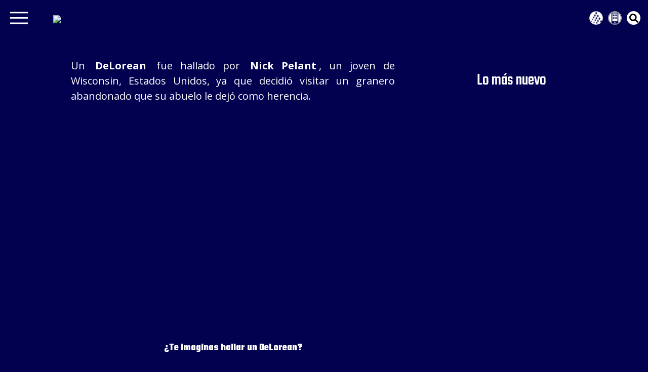

--- FILE ---
content_type: text/html; charset=utf-8
request_url: https://universal881.com/blogs/delorean-abandonado-es-hallado-luego-de-32-anos
body_size: 12288
content:
<!DOCTYPE html><html lang="es"><head><meta charSet="UTF-8" data-next-head=""/><meta name="viewport" content="width=device-width, initial-scale=1" data-next-head=""/><script async="" id="gads-js" src="https://securepubads.g.doubleclick.net/tag/js/gpt.js" defer=""></script><script async="" id="apstag-js" src="https://c.amazon-adsystem.com/aax2/apstag.js" defer=""></script><script async="" src="https://imasdk.googleapis.com/js/sdkloader/ima3.js" defer="" data-nscript="beforeInteractive"></script><script async="" id="instagram-script" src="https://platform.instagram.com/en_US/embeds.js" defer="" data-nscript="beforeInteractive"></script><script async="" id="tiktok-script" src="https://www.tiktok.com/embed.js"></script><meta property="fb:app_id" content="308168155443" data-next-head=""/><meta property="og:site_name" content="Universal 88.1 FM" data-next-head=""/><meta property="og:locale" content="es_ES" data-next-head=""/><meta name="theme-color" content="#02014f" data-next-head=""/><title data-next-head=""></title><meta name="description" content="Es un DeLorean DMC-12Este fenómeno es llamado &quot;Barn finds&quot;, y se trata de hallazgos en lugares desconocidos, pero de propiedad de la persona que lo realiza. " data-next-head=""/><meta name="readingTime" content="1" data-next-head=""/><meta name="focuskw" content="DeLorean" data-next-head=""/><meta name="title" content="Un DeLorean abandonado es hallado luego de 32 años | Universal 88.1 | Universal 88.1 FM" data-next-head=""/><meta name="twitter:card" content="summary_large_image" data-next-head=""/><meta name="twitter:site" content="@universal881fm" data-next-head=""/><meta name="twitter:creator" content="@universal881fm" data-next-head=""/><meta name="twitter:site:id" content="87250352" data-next-head=""/><meta name="twitter:title" content="Un DeLorean abandonado es hallado luego de 32 años | Universal 88.1 | Universal 88.1 FM" data-next-head=""/><meta name="twitter:description" content="" data-next-head=""/><meta name="twitter:image" data-next-head=""/><meta name="twitter:image:alt" content="Un DeLorean abandonado es hallado luego de 32 años | Universal 88.1" data-next-head=""/><meta property="og:site_name" content="Universal 88.1 FM" data-next-head=""/><meta property="og:locale" content="es_ES" data-next-head=""/><meta property="og:title" content="Un DeLorean abandonado es hallado luego de 32 años | Universal 88.1 | Universal 88.1 FM" data-next-head=""/><meta property="og:description" content="Es un DeLorean DMC-12Este fenómeno es llamado &quot;Barn finds&quot;, y se trata de hallazgos en lugares desconocidos, pero de propiedad de la persona que lo realiza. " data-next-head=""/><meta property="og:image" data-next-head=""/><meta property="og:image:alt" content="Un DeLorean abandonado es hallado luego de 32 años | Universal 88.1" data-next-head=""/><meta property="og:url" content="https://universal881.com/blogs/delorean-abandonado-es-hallado-luego-de-32-anos" data-next-head=""/><meta property="og:type" content="article" data-next-head=""/><meta property="fb:app_id" content="308168155443" data-next-head=""/><meta name="robots" content="index, follow, max-snippet:-1, max-image-preview:large, max-video-preview:-1" data-next-head=""/><link rel="preconnect" href="https://fonts.googleapis.com"/><link rel="preconnect" href="https://fonts.gstatic.com" crossorigin="true"/><link rel="preload" href="/_next/static/chunks/2c71f4b7da89c029.css" as="style"/><link rel="preload" href="/_next/static/chunks/19cdf6876c2cbba5.css" as="style"/><link rel="preload" href="/_next/static/chunks/30718e32e17299a4.css" as="style"/><link rel="preload" href="/_next/static/chunks/163f657a16afbe5e.css" as="style"/><link rel="apple-touch-icon" type="image/png" data-next-head=""/><link rel="shortcut icon" type="image/png" data-next-head=""/><script type="application/ld+json" data-next-head="">{"@context":"https://schema.org","@graph":[{"@type":["Article","BlogPosting"],"@id":"https://universal881.com/blogs/delorean-abandonado-es-hallado-luego-de-32-anos/#article","isPartOf":{"@id":"https://universal881.com/blogs/delorean-abandonado-es-hallado-luego-de-32-anos/"},"author":{"name":"Universal 88.1","@id":"https://editorial.universal881.com/#/schema/person/31364540d5d4a189c06b5628e9f4edfc"},"headline":"Un DeLorean abandonado es hallado luego de 32 a\u00f1os","datePublished":"2020-01-16T19:51:36+00:00","dateModified":"2020-01-21T23:33:25+00:00","mainEntityOfPage":{"@id":"https://universal881.com/blogs/delorean-abandonado-es-hallado-luego-de-32-anos/"},"wordCount":195,"commentCount":0,"publisher":{"@id":"https://editorial.universal881.com/#organization"},"image":{"@id":"https://universal881.com/blogs/delorean-abandonado-es-hallado-luego-de-32-anos/#primaryimage"},"thumbnailUrl":"http://universal977.com/wp-content/uploads/2020/01/Noticia_20200116_HallanDeloreanEnGranero.png","articleSection":["Noticias"],"inLanguage":"es","potentialAction":[{"@type":"CommentAction","name":"Comment","target":["https://universal881.com/blogs/delorean-abandonado-es-hallado-luego-de-32-anos/#respond"]}]},{"@type":["WebPage","ItemPage"],"@id":"https://universal881.com/blogs/delorean-abandonado-es-hallado-luego-de-32-anos/","url":"https://universal881.com/blogs/delorean-abandonado-es-hallado-luego-de-32-anos/","name":"Un DeLorean abandonado es hallado luego de 32 a\u00f1os | Universal 88.1","isPartOf":{"@id":"https://editorial.universal881.com/#website"},"primaryImageOfPage":{"@id":"https://universal881.com/blogs/delorean-abandonado-es-hallado-luego-de-32-anos/#primaryimage"},"image":{"@id":"https://universal881.com/blogs/delorean-abandonado-es-hallado-luego-de-32-anos/#primaryimage"},"thumbnailUrl":"http://universal977.com/wp-content/uploads/2020/01/Noticia_20200116_HallanDeloreanEnGranero.png","datePublished":"2020-01-16T19:51:36+00:00","dateModified":"2020-01-21T23:33:25+00:00","description":"Es un DeLorean DMC-12Este fen\u00f3meno es llamado\u00a0\"Barn finds\", y se trata\u00a0de hallazgos en lugares desconocidos, pero de propiedad de la persona que lo realiza.\u00a0","breadcrumb":{"@id":"https://universal881.com/blogs/delorean-abandonado-es-hallado-luego-de-32-anos/#breadcrumb"},"inLanguage":"es","potentialAction":[{"@type":"ReadAction","target":["https://universal881.com/blogs/delorean-abandonado-es-hallado-luego-de-32-anos/"]}]},{"@type":"ImageObject","inLanguage":"es","@id":"https://universal881.com/blogs/delorean-abandonado-es-hallado-luego-de-32-anos/#primaryimage","url":"http://universal977.com/wp-content/uploads/2020/01/Noticia_20200116_HallanDeloreanEnGranero.png","contentUrl":"http://universal977.com/wp-content/uploads/2020/01/Noticia_20200116_HallanDeloreanEnGranero.png"},{"@type":"BreadcrumbList","@id":"https://universal881.com/blogs/delorean-abandonado-es-hallado-luego-de-32-anos/#breadcrumb","itemListElement":[{"@type":"ListItem","position":1,"name":"Portada","item":"https://editorial.universal881.com/"},{"@type":"ListItem","position":2,"name":"Un DeLorean abandonado es hallado luego de 32 a\u00f1os"}]},{"@type":"WebSite","@id":"https://editorial.universal881.com/#website","url":"https://editorial.universal881.com/","name":"Universal 88.1 FM","description":"Universal 88.1 FM La Estaci\u00f3n de los Cl\u00e1sicos.","publisher":{"@id":"https://editorial.universal881.com/#organization"},"alternateName":"Universal","potentialAction":[{"@type":"SearchAction","target":{"@type":"EntryPoint","urlTemplate":"https://editorial.universal881.com/?s={search_term_string}"},"query-input":{"@type":"PropertyValueSpecification","valueRequired":true,"valueName":"search_term_string"}}],"inLanguage":"es"},{"@type":"Organization","@id":"https://editorial.universal881.com/#organization","name":"Universal 88.1 FM","alternateName":"Universal","url":"https://editorial.universal881.com/","logo":{"@type":"ImageObject","inLanguage":"es","@id":"https://editorial.universal881.com/#/schema/logo/image/","url":"https://editorial.universal881.com/wp-content/uploads/2023/04/Logo_Universal_23.svg","contentUrl":"https://editorial.universal881.com/wp-content/uploads/2023/04/Logo_Universal_23.svg","width":1,"height":1,"caption":"Universal 88.1 FM"},"image":{"@id":"https://editorial.universal881.com/#/schema/logo/image/"},"sameAs":["https://www.facebook.com/universal881fm","https://x.com/universal881fm"]},{"@type":"Person","@id":"https://editorial.universal881.com/#/schema/person/31364540d5d4a189c06b5628e9f4edfc","name":"Universal 88.1","image":{"@type":"ImageObject","inLanguage":"es","@id":"https://editorial.universal881.com/#/schema/person/image/","url":"https://secure.gravatar.com/avatar/8c90201f2c7acb8d6143c20ee831dfe743df1af3b24aa4111f4eaad33ad763ce?s=96&d=mm&r=g","contentUrl":"https://secure.gravatar.com/avatar/8c90201f2c7acb8d6143c20ee831dfe743df1af3b24aa4111f4eaad33ad763ce?s=96&d=mm&r=g","caption":"Universal 88.1"},"url":"https://universal881.com/blogs/author/buniversal/"}]}</script><script data-next-head="">
	window.dfp = {
		"@context": {
			"postId": "undefined",
			"catId": "",
			"tagId": "",
			"typeId": "",
			"taxId": "",
			"dataSection": {
				"catName": "",
				"author": ""
			}
		}
	}
	</script><link rel="preload" as="font"/><link href="https://fonts.googleapis.com/css2?family=Teko:wght@300;400;500;700&amp;family=Open+Sans:wght@400;700;800&amp;family=Bebas+Neue&amp;family=Montserrat:wght@400&amp;display=swap" rel="stylesheet"/><script id="StartCounter" defer="" data-nscript="beforeInteractive">
						var sc_project=719010; 
						var sc_invisible=1; 
						var sc_security="55e0183e"; 
						var sc_https=1; 
						var sc_remove_link=1; 
						var scJsHost = (("https:" == document.location.protocol) ?
						"https://secure." : "http://www.");
						document.write("<sc"+"ript type='text/javascript' src='" +
						scJsHost+
						"statcounter.com/counter/counter.js'></"+"script>");
						</script><script id="GMT" defer="" data-nscript="beforeInteractive">
						(function(w,d,s,l,i){w[l]=w[l]||[];w[l].push({'gtm.start':
						new Date().getTime(),event:'gtm.js'});var f=d.getElementsByTagName(s)[0],
						j=d.createElement(s),dl=l!='dataLayer'?'&l='+l:'';j.async=true;j.src=
						'https://www.googletagmanager.com/gtm.js?id='+i+dl;f.parentNode.insertBefore(j,f);
						})(window,document,'script','dataLayer','GTM-N33ZSX7');
						</script><script id="GMT-UA" defer="" data-nscript="beforeInteractive">
						(function(i,s,o,g,r,a,m){i['GoogleAnalyticsObject']=r;i[r]=i[r]||function(){
							(i[r].q=i[r].q||[]).push(arguments)},i[r].l=1*new Date();a=s.createElement(o),
							m=s.getElementsByTagName(o)[0];a.async=1;a.src=g;m.parentNode.insertBefore(a,m)
							})(window,document,'script','//www.google-analytics.com/analytics.js','ga');
						
							ga('create', 'UA-5332840-4', 'auto');
							ga('require', 'displayfeatures');
							ga('send', 'pageview');
						</script><link rel="stylesheet" href="/_next/static/chunks/2c71f4b7da89c029.css" data-n-g=""/><link rel="stylesheet" href="/_next/static/chunks/19cdf6876c2cbba5.css" data-n-g=""/><link rel="stylesheet" href="/_next/static/chunks/30718e32e17299a4.css" data-n-g=""/><link rel="stylesheet" href="/_next/static/chunks/163f657a16afbe5e.css" data-n-p=""/><noscript data-n-css=""></noscript><script defer="" src="https://sdk.listenlive.co/web/2.9/td-sdk.min.js" data-nscript="beforeInteractive"></script><script id="twitter-script" src="https://platform.twitter.com/widgets.js" charSet="utf-8" defer="" data-nscript="beforeInteractive"></script><script id="constantContactScript" src="//static.ctctcdn.com/js/signup-form-widget/current/signup-form-widget.min.js" defer="" data-nscript="beforeInteractive"></script><script src="/_next/static/chunks/89d60edb4e2282d3.js" defer=""></script><script src="/_next/static/chunks/f1ece8bd8cdba4de.js" defer=""></script><script src="/_next/static/chunks/517ce46d13d28231.js" defer=""></script><script src="/_next/static/chunks/f94280f708852a7b.js" defer=""></script><script src="/_next/static/chunks/60fff23723a686fe.js" defer=""></script><script src="/_next/static/chunks/1522e7d092e55fa5.js" defer=""></script><script src="/_next/static/chunks/784e2c0345b8b669.js" defer=""></script><script src="/_next/static/chunks/a3aedc59142e114f.js" defer=""></script><script src="/_next/static/chunks/f79f30ed6d2de96e.js" defer=""></script><script src="/_next/static/chunks/turbopack-7d0131b41f79654a.js" defer=""></script><script src="/_next/static/chunks/c328e1bbb75c1bc5.js" defer=""></script><script src="/_next/static/chunks/e30a969828aa9840.js" defer=""></script><script src="/_next/static/chunks/c217632ce0f4aa28.js" defer=""></script><script src="/_next/static/chunks/97e1194464522cc9.js" defer=""></script><script src="/_next/static/chunks/turbopack-0e2733c5136950ba.js" defer=""></script><script src="/_next/static/FSKLocHbReWJpqibpwDqw/_ssgManifest.js" defer=""></script><script src="/_next/static/FSKLocHbReWJpqibpwDqw/_buildManifest.js" defer=""></script></head><body><div id="__next"><div class="app"><section class="banner-ad"></section><header id="header" class=""><div class="header_wrapper"><div class="menu"><button aria-label="menu" style="visibility:visible"><svg viewBox="0 0 100 80" width="40" height="40"><rect width="100" height="8"></rect><rect y="30" width="100" height="8"></rect><rect y="60" width="100" height="8"></rect></svg></button><a href="/"><img alt="logo" width="500" height="500" decoding="async" data-nimg="1" class="logo" style="color:transparent"/></a></div><div class="search-header"><div class="circle white"><i class="search-svg"></i></div></div><div class="social-media-container"><ul class="social-media"><li class="circle radioh"><a href="https://radiocentro.com/" class="grc tooltip" target="_blank" rel="noreferrer" aria-label="Grupo Radio Centro"><span class="tooltiptext">Grupo Radio Centro</span></a></li><li class="circle apph tooltip"><span class="tooltiptext">Descarga la App </span><button class="dropbtn" aria-label="dropdown app"> <div></div></button><div id="app-dropdown" class="dropdown-content hide"><a target="_blank" rel="noreferrer"><span class=" lazy-load-image-background blur" style="color:transparent;display:inline-block;height:29px;width:84px"><span class="" style="display:inline-block;width:84px;height:29px"></span></span></a><a target="_blank" rel="noreferrer"><span class=" lazy-load-image-background blur" style="color:transparent;display:inline-block;height:29px;width:84px"><span class="" style="display:inline-block;width:84px;height:29px"></span></span></a><a target="_blank" rel="noreferrer"><span class=" lazy-load-image-background blur" style="color:transparent;display:inline-block;height:29px;width:84px"><span class="" style="display:inline-block;width:84px;height:29px"></span></span></a></div></li><li class="circle white"><i class="search-svg"></i></li></ul></div></div><div class="side_navbar  w-0"><button class="closebtn" aria-label="close"> <svg xmlns="http://www.w3.org/2000/svg" viewBox="0 0 8.43 8.43"><g id="Capa_2" data-name="Capa 2"><g id="Layer_1" data-name="Layer 1"><path class="cls-1" d="M8.41.3,4.52,4.2,8.43,8.11l-.32.32L4.2,4.52.32,8.4,0,8.11,3.91,4.23,0,.32.32,0,4.23,3.91,8.13,0Z"></path></g></g></svg></button><ul class="nav"><li><a href="/">Home</a></li><li><a href="/blogs">Entérate</a></li><li><a href="/podcasts">Podcasts</a></li><li><a href="/videos">Videoteca</a></li><li><a href="/locutores">Locutores</a></li><li><a href="/programacion">Programación</a></li><li><a href="/trivias">Trivias</a></li><li><a href="/topten">La Máquina del Tiempo</a></li><li><a href="/beatles">El Club de los Beatles</a></li><li><a href="/especiales/newsletter">Comunidad VIP Universal</a></li><hr/><li class="mt-1 redText"><a>Estaciones Online</a></li><li><a class="online_radio" href="http://beatlesradiouniversal.com/" target="_blank" rel="noreferrer">Beatles Radio Universal</a></li><li><a class="online_radio" href="http://classicrockuniversal.com/" target="_blank" rel="noreferrer">Classic Rock Universal</a></li><li><a class="online_radio" href="http://universalstereoonline.com/" target="_blank" rel="noreferrer">Universal Stereo Online</a></li></ul><div class="social-media-container"><p class="social-text text-center">Síguenos</p><ul class="social-media"><li class="circle radioh"><a href="https://radiocentro.com/" class="grc tooltip" target="_blank" rel="noreferrer" aria-label="Grupo Radio Centro"><span class="tooltiptext">Grupo Radio Centro</span></a></li><li class="circle apph tooltip"><span class="tooltiptext">Descarga la App </span><button class="dropbtn" aria-label="dropdown app"> <div></div></button><div id="app-dropdown" class="dropdown-content hide"><a target="_blank" rel="noreferrer"><span class=" lazy-load-image-background blur" style="color:transparent;display:inline-block;height:29px;width:84px"><span class="" style="display:inline-block;width:84px;height:29px"></span></span></a><a target="_blank" rel="noreferrer"><span class=" lazy-load-image-background blur" style="color:transparent;display:inline-block;height:29px;width:84px"><span class="" style="display:inline-block;width:84px;height:29px"></span></span></a><a target="_blank" rel="noreferrer"><span class=" lazy-load-image-background blur" style="color:transparent;display:inline-block;height:29px;width:84px"><span class="" style="display:inline-block;width:84px;height:29px"></span></span></a></div></li><li class="circle white"><i class="search-svg"></i></li></ul></div></div></header><div class="container-single-blog"><div class="content entry-content"><article class="entry-blog"><p style="text-align: justify;">Un <strong>DeLorean</strong> fue hallado por <strong>Nick Pelant</strong>, un joven de Wisconsin, Estados Unidos, ya que decidió visitar un granero abandonado que su abuelo le dejó como herencia.</p>
<iframe loading="lazy" src="https://www.youtube.com/embed/XBkIqV1olys" width="100%" height="415" frameborder="0" allowfullscreen="allowfullscreen"><span data-mce-type="bookmark" style="display: inline-block; width: 0px; overflow: hidden; line-height: 0;" class="mce_SELRES_start">﻿</span></iframe>

&nbsp;
<h2 style="text-align: center;">¿Te imaginas hallar un DeLorean?</h2>
&nbsp;
<p style="text-align: justify;">Este fenómeno es llamado <strong>&#8220;Barn finds&#8221;</strong>, y se trata de hallazgos en lugares desconocidos, pero de propiedad de la persona que lo realiza. Su padre fue quien lo llevó a dicho lugar para buscar algunas cosas y ver si podían hallar algo de valor.</p>
<p style="text-align: justify;">Vaya sorpresa con la que se encontraron, ya que en el interior del cobertizo, había un un <strong>DeLorean DMC-12, </strong>un vehículo único, porque que solo se fabricaron 9.000 unidades, y que se volvió popular por ser la máquina del tiempo utilizada en la película <strong>&#8220;<a href="https://es.wikipedia.org/wiki/Back_to_the_Future">Volver al futuro</a>&#8220;.</strong></p>
&nbsp;
<h3 class="single-title"><span style="color: #0000ff;"><span style="color: #000000;">No te pierdas:</span> <a style="color: #0000ff;" href="http://universal977.com/blogs/los-mejores-temas-de-universal-usados-en-el-cine">Los mejores temas de Universal usados en el cine</a></span></h3>
&nbsp;
<p style="text-align: justify;">Cuando lo vieron, el auto estaba lleno de polvo y solamente tenía 60.000 kilómetros recorridos. Para lo que después decidieron volver a casa y posteriormente recoger el auto con un remolque.</p>


<div id="attachment_21921" style="width: 530px" class="wp-caption alignnone"><img loading="lazy" decoding="async" aria-describedby="caption-attachment-21921" class="wp-image-21921 " src="http://universal977.com/wp-content/uploads/2020/01/Noticia_20200116_HallanDeloreanEnGranero.png" alt="" width="520" height="273" srcset="https://editorial.universal881.com/wp-content/uploads/2020/01/Noticia_20200116_HallanDeloreanEnGranero.png 768w, https://editorial.universal881.com/wp-content/uploads/2020/01/Noticia_20200116_HallanDeloreanEnGranero-300x157.png 300w" sizes="auto, (max-width: 520px) 100vw, 520px" /><p id="caption-attachment-21921" class="wp-caption-text">DeLorean DMC-12.</p></div></article></div><div class="aside-blog"><section id="blogs_site"><h2 class="principal-title">Lo más nuevo</h2><div class="blog-aside"></div></section></div></div><section id="blogs_site"><h2 class="principal-title page text-left">También puede interesarte</h2><div class="container-blogs single"></div></section><section id="newsletter"><div class="nl-img-bg" style="background-image:url()"></div><div class="nl-container"><a class="suscribe-home" href="/especiales/newsletter">Suscríbete</a><h3>Comunidad VIP</h3><p>  Sigue las notas y entérate de las novedades más importantes del momento</p></div></section></div><div id="radio-container"></div></div><script id="__NEXT_DATA__" type="application/json">{"props":{"pageProps":{"data":{"databaseId":21920,"date":"2020-01-16T13:51:36","title":"Un DeLorean abandonado es hallado luego de 32 años","slug":"delorean-abandonado-es-hallado-luego-de-32-anos","tags":{"nodes":[]},"author":{"node":{"name":"Universal 88.1"}},"content":"\u003cp style=\"text-align: justify;\"\u003eUn \u003cstrong\u003eDeLorean\u003c/strong\u003e fue hallado por \u003cstrong\u003eNick Pelant\u003c/strong\u003e, un joven de Wisconsin, Estados Unidos, ya que decidió visitar un granero abandonado que su abuelo le dejó como herencia.\u003c/p\u003e\r\n\u003ciframe loading=\"lazy\" src=\"https://www.youtube.com/embed/XBkIqV1olys\" width=\"100%\" height=\"415\" frameborder=\"0\" allowfullscreen=\"allowfullscreen\"\u003e\u003cspan data-mce-type=\"bookmark\" style=\"display: inline-block; width: 0px; overflow: hidden; line-height: 0;\" class=\"mce_SELRES_start\"\u003e﻿\u003c/span\u003e\u003c/iframe\u003e\r\n\r\n\u0026nbsp;\r\n\u003ch2 style=\"text-align: center;\"\u003e¿Te imaginas hallar un DeLorean?\u003c/h2\u003e\r\n\u0026nbsp;\r\n\u003cp style=\"text-align: justify;\"\u003eEste fenómeno es llamado \u003cstrong\u003e\u0026#8220;Barn finds\u0026#8221;\u003c/strong\u003e, y se trata de hallazgos en lugares desconocidos, pero de propiedad de la persona que lo realiza. Su padre fue quien lo llevó a dicho lugar para buscar algunas cosas y ver si podían hallar algo de valor.\u003c/p\u003e\r\n\u003cp style=\"text-align: justify;\"\u003eVaya sorpresa con la que se encontraron, ya que en el interior del cobertizo, había un un \u003cstrong\u003eDeLorean DMC-12, \u003c/strong\u003eun vehículo único, porque que solo se fabricaron 9.000 unidades, y que se volvió popular por ser la máquina del tiempo utilizada en la película \u003cstrong\u003e\u0026#8220;\u003ca href=\"https://es.wikipedia.org/wiki/Back_to_the_Future\"\u003eVolver al futuro\u003c/a\u003e\u0026#8220;.\u003c/strong\u003e\u003c/p\u003e\r\n\u0026nbsp;\r\n\u003ch3 class=\"single-title\"\u003e\u003cspan style=\"color: #0000ff;\"\u003e\u003cspan style=\"color: #000000;\"\u003eNo te pierdas:\u003c/span\u003e \u003ca style=\"color: #0000ff;\" href=\"http://universal977.com/blogs/los-mejores-temas-de-universal-usados-en-el-cine.html\"\u003eLos mejores temas de Universal usados en el cine\u003c/a\u003e\u003c/span\u003e\u003c/h3\u003e\r\n\u0026nbsp;\r\n\u003cp style=\"text-align: justify;\"\u003eCuando lo vieron, el auto estaba lleno de polvo y solamente tenía 60.000 kilómetros recorridos. Para lo que después decidieron volver a casa y posteriormente recoger el auto con un remolque.\u003c/p\u003e\r\n\r\n\r\n\u003cdiv id=\"attachment_21921\" style=\"width: 530px\" class=\"wp-caption alignnone\"\u003e\u003cimg loading=\"lazy\" decoding=\"async\" aria-describedby=\"caption-attachment-21921\" class=\"wp-image-21921 \" src=\"http://universal977.com/wp-content/uploads/2020/01/Noticia_20200116_HallanDeloreanEnGranero.png\" alt=\"\" width=\"520\" height=\"273\" srcset=\"https://editorial.universal881.com/wp-content/uploads/2020/01/Noticia_20200116_HallanDeloreanEnGranero.png 768w, https://editorial.universal881.com/wp-content/uploads/2020/01/Noticia_20200116_HallanDeloreanEnGranero-300x157.png 300w\" sizes=\"auto, (max-width: 520px) 100vw, 520px\" /\u003e\u003cp id=\"caption-attachment-21921\" class=\"wp-caption-text\"\u003eDeLorean DMC-12.\u003c/p\u003e\u003c/div\u003e","imagenDestacada":{"imagen":{"node":{"sourceUrl":"https://editorial.universal881.com/wp-content/uploads/2020/01/Noticia_20200116_HallanDeloreanEnGranero.jpg"}}},"ajustesDeArticulo":{"disableHeader":false,"idContact":null,"urlContact":null,"typeGallery":null,"gallery":null},"seo":{"metaDesc":"Es un DeLorean DMC-12Este fenómeno es llamado \"Barn finds\", y se trata de hallazgos en lugares desconocidos, pero de propiedad de la persona que lo realiza. ","metaKeywords":"","canonical":"https://editorial.universal881.com/blogs/delorean-abandonado-es-hallado-luego-de-32-anos/","focuskw":"DeLorean","metaRobotsNofollow":"follow","metaRobotsNoindex":"index","opengraphAuthor":"","opengraphDescription":"Es un DeLorean DMC-12Este fenómeno es llamado \"Barn finds\", y se trata de hallazgos en lugares desconocidos, pero de propiedad de la persona que lo realiza. ","opengraphSiteName":"Universal 88.1","opengraphTitle":"Un DeLorean abandonado es hallado luego de 32 años | Universal 88.1","opengraphType":"article","opengraphUrl":"https://editorial.universal881.com/blogs/delorean-abandonado-es-hallado-luego-de-32-anos/","readingTime":1,"title":"Un DeLorean abandonado es hallado luego de 32 años | Universal 88.1","twitterDescription":"","twitterTitle":"","opengraphImage":null,"twitterImage":null,"schema":{"raw":"{\"@context\":\"https://schema.org\",\"@graph\":[{\"@type\":[\"Article\",\"BlogPosting\"],\"@id\":\"https://editorial.universal881.com/blogs/delorean-abandonado-es-hallado-luego-de-32-anos/#article\",\"isPartOf\":{\"@id\":\"https://editorial.universal881.com/blogs/delorean-abandonado-es-hallado-luego-de-32-anos/\"},\"author\":{\"name\":\"Universal 88.1\",\"@id\":\"https://editorial.universal881.com/#/schema/person/31364540d5d4a189c06b5628e9f4edfc\"},\"headline\":\"Un DeLorean abandonado es hallado luego de 32 a\\u00f1os\",\"datePublished\":\"2020-01-16T19:51:36+00:00\",\"dateModified\":\"2020-01-21T23:33:25+00:00\",\"mainEntityOfPage\":{\"@id\":\"https://editorial.universal881.com/blogs/delorean-abandonado-es-hallado-luego-de-32-anos/\"},\"wordCount\":195,\"commentCount\":0,\"publisher\":{\"@id\":\"https://editorial.universal881.com/#organization\"},\"image\":{\"@id\":\"https://editorial.universal881.com/blogs/delorean-abandonado-es-hallado-luego-de-32-anos/#primaryimage\"},\"thumbnailUrl\":\"http://universal977.com/wp-content/uploads/2020/01/Noticia_20200116_HallanDeloreanEnGranero.png\",\"articleSection\":[\"Noticias\"],\"inLanguage\":\"es\",\"potentialAction\":[{\"@type\":\"CommentAction\",\"name\":\"Comment\",\"target\":[\"https://editorial.universal881.com/blogs/delorean-abandonado-es-hallado-luego-de-32-anos/#respond\"]}]},{\"@type\":[\"WebPage\",\"ItemPage\"],\"@id\":\"https://editorial.universal881.com/blogs/delorean-abandonado-es-hallado-luego-de-32-anos/\",\"url\":\"https://editorial.universal881.com/blogs/delorean-abandonado-es-hallado-luego-de-32-anos/\",\"name\":\"Un DeLorean abandonado es hallado luego de 32 a\\u00f1os | Universal 88.1\",\"isPartOf\":{\"@id\":\"https://editorial.universal881.com/#website\"},\"primaryImageOfPage\":{\"@id\":\"https://editorial.universal881.com/blogs/delorean-abandonado-es-hallado-luego-de-32-anos/#primaryimage\"},\"image\":{\"@id\":\"https://editorial.universal881.com/blogs/delorean-abandonado-es-hallado-luego-de-32-anos/#primaryimage\"},\"thumbnailUrl\":\"http://universal977.com/wp-content/uploads/2020/01/Noticia_20200116_HallanDeloreanEnGranero.png\",\"datePublished\":\"2020-01-16T19:51:36+00:00\",\"dateModified\":\"2020-01-21T23:33:25+00:00\",\"description\":\"Es un DeLorean DMC-12Este fen\\u00f3meno es llamado\\u00a0\\\"Barn finds\\\", y se trata\\u00a0de hallazgos en lugares desconocidos, pero de propiedad de la persona que lo realiza.\\u00a0\",\"breadcrumb\":{\"@id\":\"https://editorial.universal881.com/blogs/delorean-abandonado-es-hallado-luego-de-32-anos/#breadcrumb\"},\"inLanguage\":\"es\",\"potentialAction\":[{\"@type\":\"ReadAction\",\"target\":[\"https://editorial.universal881.com/blogs/delorean-abandonado-es-hallado-luego-de-32-anos/\"]}]},{\"@type\":\"ImageObject\",\"inLanguage\":\"es\",\"@id\":\"https://editorial.universal881.com/blogs/delorean-abandonado-es-hallado-luego-de-32-anos/#primaryimage\",\"url\":\"http://universal977.com/wp-content/uploads/2020/01/Noticia_20200116_HallanDeloreanEnGranero.png\",\"contentUrl\":\"http://universal977.com/wp-content/uploads/2020/01/Noticia_20200116_HallanDeloreanEnGranero.png\"},{\"@type\":\"BreadcrumbList\",\"@id\":\"https://editorial.universal881.com/blogs/delorean-abandonado-es-hallado-luego-de-32-anos/#breadcrumb\",\"itemListElement\":[{\"@type\":\"ListItem\",\"position\":1,\"name\":\"Portada\",\"item\":\"https://editorial.universal881.com/\"},{\"@type\":\"ListItem\",\"position\":2,\"name\":\"Un DeLorean abandonado es hallado luego de 32 a\\u00f1os\"}]},{\"@type\":\"WebSite\",\"@id\":\"https://editorial.universal881.com/#website\",\"url\":\"https://editorial.universal881.com/\",\"name\":\"Universal 88.1 FM\",\"description\":\"Universal 88.1 FM La Estaci\\u00f3n de los Cl\\u00e1sicos.\",\"publisher\":{\"@id\":\"https://editorial.universal881.com/#organization\"},\"alternateName\":\"Universal\",\"potentialAction\":[{\"@type\":\"SearchAction\",\"target\":{\"@type\":\"EntryPoint\",\"urlTemplate\":\"https://editorial.universal881.com/?s={search_term_string}\"},\"query-input\":{\"@type\":\"PropertyValueSpecification\",\"valueRequired\":true,\"valueName\":\"search_term_string\"}}],\"inLanguage\":\"es\"},{\"@type\":\"Organization\",\"@id\":\"https://editorial.universal881.com/#organization\",\"name\":\"Universal 88.1 FM\",\"alternateName\":\"Universal\",\"url\":\"https://editorial.universal881.com/\",\"logo\":{\"@type\":\"ImageObject\",\"inLanguage\":\"es\",\"@id\":\"https://editorial.universal881.com/#/schema/logo/image/\",\"url\":\"https://editorial.universal881.com/wp-content/uploads/2023/04/Logo_Universal_23.svg\",\"contentUrl\":\"https://editorial.universal881.com/wp-content/uploads/2023/04/Logo_Universal_23.svg\",\"width\":1,\"height\":1,\"caption\":\"Universal 88.1 FM\"},\"image\":{\"@id\":\"https://editorial.universal881.com/#/schema/logo/image/\"},\"sameAs\":[\"https://www.facebook.com/universal881fm\",\"https://x.com/universal881fm\"]},{\"@type\":\"Person\",\"@id\":\"https://editorial.universal881.com/#/schema/person/31364540d5d4a189c06b5628e9f4edfc\",\"name\":\"Universal 88.1\",\"image\":{\"@type\":\"ImageObject\",\"inLanguage\":\"es\",\"@id\":\"https://editorial.universal881.com/#/schema/person/image/\",\"url\":\"https://secure.gravatar.com/avatar/8c90201f2c7acb8d6143c20ee831dfe743df1af3b24aa4111f4eaad33ad763ce?s=96\u0026d=mm\u0026r=g\",\"contentUrl\":\"https://secure.gravatar.com/avatar/8c90201f2c7acb8d6143c20ee831dfe743df1af3b24aa4111f4eaad33ad763ce?s=96\u0026d=mm\u0026r=g\",\"caption\":\"Universal 88.1\"},\"url\":\"https://editorial.universal881.com/blogs/author/buniversal/\"}]}"}}},"host":"universal881.com","scriptDFP":"\u003cscript\u003e\n\twindow.dfp = {\n\t\t\"@context\": {\n\t\t\t\"postId\": \"undefined\",\n\t\t\t\"catId\": \"\",\n\t\t\t\"tagId\": \"\",\n\t\t\t\"typeId\": \"\",\n\t\t\t\"taxId\": \"\",\n\t\t\t\"dataSection\": {\n\t\t\t\t\"catName\": \"\",\n\t\t\t\t\"author\": \"\"\n\t\t\t}\n\t\t}\n\t}\n\t\u003c/script\u003e","settings":{"app_gallery_link":"https://appgallery.cloud.huawei.com/ag/n/app/C106595049","app_store_link":"https://apps.apple.com/mx/app/radio-centro/id1632699532","banners":{"success":true,"data":[{"ID":47330,"slug":"votos-header","title":"Votos Header","content":"","excerpt":null,"type":"banners","date":"2024-03-21 12:10:00","meta":{"isSpotlight":"default","background_image":"47423","seccion":"Videovotos"},"categories":null,"tags":null,"image":{"featured_image":"https://editorial.universal881.com/wp-content/uploads/2024/03/votaciones_Universal_g.jpg","image_alt":"","image_title":"votaciones_Universal_g","image_description":"","image_caption":""},"taxonomies":[],"yoast_info":{"_yoast_wpseo_primary_category":"","_yoast_wpseo_estimated_reading_time_minutes":"1","_yoast_wpseo_wordproof_timestamp":""},"author":{"author_id":2,"author_name":"Xóchitl Pacheco"},"isSpotlight":"default","background_image":{"id":47423,"title":"votaciones_Universal_g","filename":"votaciones_Universal_g.jpg","url":"https://editorial.universal881.com/wp-content/uploads/2024/03/votaciones_Universal_g.jpg","description":"","caption":""},"seccion":"Videovotos"},{"ID":47326,"slug":"votos","title":"Votos","content":"","excerpt":null,"type":"banners","date":"2024-03-20 18:23:20","meta":{"isSpotlight":"default","background_image":"47422","seccion":"Votos"},"categories":null,"tags":null,"image":{"featured_image":"https://editorial.universal881.com/wp-content/uploads/2024/03/votaciones_Universal.jpg","image_alt":"","image_title":"votaciones_Universal","image_description":"","image_caption":""},"taxonomies":[],"yoast_info":{"_yoast_wpseo_primary_category":"","_yoast_wpseo_estimated_reading_time_minutes":"1","_yoast_wpseo_wordproof_timestamp":""},"author":{"author_id":2,"author_name":"Xóchitl Pacheco"},"isSpotlight":"default","background_image":{"id":47422,"title":"votaciones_Universal","filename":"votaciones_Universal.jpg","url":"https://editorial.universal881.com/wp-content/uploads/2024/03/votaciones_Universal.jpg","description":"","caption":""},"seccion":"Votos"},{"ID":37599,"slug":"header-beatles","title":"Header Beatles","content":"","excerpt":null,"type":"banners","date":"2022-03-31 00:17:02","meta":{"isSpotlight":"default","background_image":"37566","seccion":"BeatlesHeader"},"categories":null,"tags":null,"image":{"featured_image":"https://editorial.universal881.com/wp-content/uploads/2022/06/universal_ClubBeatles.webp","image_alt":"","image_title":"universal_ClubBeatles","image_description":"","image_caption":""},"taxonomies":[],"yoast_info":{"_yoast_wpseo_estimated_reading_time_minutes":"0","_yoast_wpseo_content_score":"60"},"author":{"author_id":14,"author_name":"Dreams Engine"},"isSpotlight":"default","background_image":{"id":37566,"title":"universal_ClubBeatles","filename":"universal_ClubBeatles.webp","url":"https://editorial.universal881.com/wp-content/uploads/2022/06/universal_ClubBeatles.webp","description":"","caption":""},"seccion":"BeatlesHeader"},{"ID":37598,"slug":"image-beatles-front","title":"Image Beatles Front","content":"","excerpt":null,"type":"banners","date":"2022-03-30 16:03:52","meta":{"isSpotlight":"default","background_image":"37564","seccion":"BeatlesFront"},"categories":null,"tags":null,"image":{"featured_image":"https://editorial.universal881.com/wp-content/uploads/2022/06/img_Universal_ClubBeatle.png","image_alt":"","image_title":"img_Universal_ClubBeatle","image_description":"","image_caption":""},"taxonomies":[],"yoast_info":{"_yoast_wpseo_estimated_reading_time_minutes":"0","_yoast_wpseo_content_score":"60"},"author":{"author_id":14,"author_name":"Dreams Engine"},"isSpotlight":"default","background_image":{"id":37564,"title":"img_Universal_ClubBeatle","filename":"img_Universal_ClubBeatle.png","url":"https://editorial.universal881.com/wp-content/uploads/2022/06/img_Universal_ClubBeatle.png","description":"","caption":""},"seccion":"BeatlesFront"},{"ID":37597,"slug":"background-beatles","title":"Background Beatles","content":"","excerpt":null,"type":"banners","date":"2022-03-30 15:53:10","meta":{"isSpotlight":"default","background_image":"37562","seccion":"BeatlesBack"},"categories":null,"tags":null,"image":{"featured_image":"https://editorial.universal881.com/wp-content/uploads/2022/06/bg_Universal_ClubBeatles-1.webp","image_alt":"","image_title":"bg_Universal_ClubBeatles","image_description":"","image_caption":""},"taxonomies":[],"yoast_info":{"_yoast_wpseo_estimated_reading_time_minutes":"0","_yoast_wpseo_content_score":"60"},"author":{"author_id":14,"author_name":"Dreams Engine"},"isSpotlight":"default","background_image":{"id":37562,"title":"bg_ClubBeatles3","filename":"bg_ClubBeatles3.webp","url":"https://editorial.universal881.com/wp-content/uploads/2022/06/bg_ClubBeatles3.webp","description":"","caption":""},"seccion":"BeatlesBack"},{"ID":37596,"slug":"image-front-vip-responsive","title":"Image Front VIP responsive","content":"","excerpt":null,"type":"banners","date":"2022-03-23 04:51:35","meta":{"isSpotlight":"default","background_image":"37556","seccion":"VipFrontResponsive"},"categories":null,"tags":null,"image":{"featured_image":"https://editorial.universal881.com/wp-content/uploads/2022/06/Universal_seccion_VIP_600x855_Texto.png","image_alt":"","image_title":"Universal_seccion_VIP_600x855_Texto","image_description":"","image_caption":""},"taxonomies":[],"yoast_info":{"_yoast_wpseo_estimated_reading_time_minutes":"0","_yoast_wpseo_content_score":"60"},"author":{"author_id":14,"author_name":"Dreams Engine"},"isSpotlight":"default","background_image":{"id":37556,"title":"Universal_seccion_VIP_600x855_Texto","filename":"Universal_seccion_VIP_600x855_Texto-1.png","url":"https://editorial.universal881.com/wp-content/uploads/2022/06/Universal_seccion_VIP_600x855_Texto-1.png","description":"","caption":""},"seccion":"VipFrontResponsive"},{"ID":37595,"slug":"image-vip-front","title":"Image Vip Front","content":"","excerpt":null,"type":"banners","date":"2022-03-18 00:21:02","meta":{"isSpotlight":"default","background_image":"37553","seccion":"VipFront"},"categories":null,"tags":null,"image":{"featured_image":"https://editorial.universal881.com/wp-content/uploads/2022/06/Universal_VIP_Texto.png","image_alt":"","image_title":"Universal_VIP_Texto","image_description":"","image_caption":""},"taxonomies":[],"yoast_info":{"_yoast_wpseo_estimated_reading_time_minutes":"0","_yoast_wpseo_content_score":"60"},"author":{"author_id":14,"author_name":"Dreams Engine"},"isSpotlight":"default","background_image":{"id":37553,"title":"Universal_VIP_Texto","filename":"Universal_VIP_Texto-1.png","url":"https://editorial.universal881.com/wp-content/uploads/2022/06/Universal_VIP_Texto-1.png","description":"","caption":""},"seccion":"VipFront"},{"ID":37594,"slug":"background-vip","title":"Background Vip","content":"","excerpt":null,"type":"banners","date":"2022-03-18 00:19:02","meta":{"isSpotlight":"default","background_image":"37549","seccion":"VipBack"},"categories":null,"tags":null,"image":{"featured_image":"https://editorial.universal881.com/wp-content/uploads/2022/06/Universal_VIP_fondo.jpg","image_alt":"","image_title":"Universal_VIP_fondo","image_description":"","image_caption":""},"taxonomies":[],"yoast_info":{"_yoast_wpseo_estimated_reading_time_minutes":"0","_yoast_wpseo_content_score":"60"},"author":{"author_id":14,"author_name":"Dreams Engine"},"isSpotlight":"default","background_image":{"id":37549,"title":"Universal_VIP_fondo","filename":"Universal_VIP_fondo.jpg","url":"https://editorial.universal881.com/wp-content/uploads/2022/06/Universal_VIP_fondo.jpg","description":"","caption":""},"seccion":"VipBack"},{"ID":37593,"slug":"titles","title":"Titles","content":"","excerpt":null,"type":"banners","date":"2021-09-24 04:20:37","meta":{"isSpotlight":"default","background_image":"37547","seccion":"Title"},"categories":null,"tags":null,"image":{"featured_image":"https://editorial.universal881.com/wp-content/uploads/2022/06/JOYA_Web_Pleca_1400x130.jpg","image_alt":"","image_title":"JOYA_Web_Pleca_1400x130","image_description":"","image_caption":""},"taxonomies":[],"yoast_info":{"_yoast_wpseo_estimated_reading_time_minutes":"0","_yoast_wpseo_content_score":"60"},"author":{"author_id":14,"author_name":"Dreams Engine"},"isSpotlight":"default","background_image":{"id":37547,"title":"Universal_Web_Pleca_1400x130_AM","filename":"Universal_Web_Pleca_1400x130_AM.jpg","url":"https://editorial.universal881.com/wp-content/uploads/2022/06/Universal_Web_Pleca_1400x130_AM.jpg","description":"","caption":""},"seccion":"Title"},{"ID":37592,"slug":"banner-estrenos","title":"Banner Estrenos","content":"","excerpt":null,"type":"banners","date":"2021-09-22 00:11:43","meta":{"isSpotlight":"default","background_image":"37536","seccion":"Estrenos"},"categories":null,"tags":null,"image":{"featured_image":"https://editorial.universal881.com/wp-content/uploads/2022/06/sv_Track.jpg","image_alt":"","image_title":"sv_Track","image_description":"","image_caption":""},"taxonomies":[],"yoast_info":{"_yoast_wpseo_estimated_reading_time_minutes":"0","_yoast_wpseo_content_score":"60"},"author":{"author_id":14,"author_name":"Dreams Engine"},"isSpotlight":"default","background_image":{"id":37536,"title":"sv_Track","filename":"sv_Track-1-1.jpg","url":"https://editorial.universal881.com/wp-content/uploads/2022/06/sv_Track-1-1.jpg","description":"","caption":""},"seccion":"Estrenos"},{"ID":37591,"slug":"banner-programa-failed","title":"Banner Programa Failed","content":"","excerpt":null,"type":"banners","date":"2021-09-20 18:45:22","meta":{"isSpotlight":"default","background_image":"37531","seccion":"Programa"},"categories":null,"tags":null,"image":null,"taxonomies":[],"yoast_info":{"_yoast_wpseo_estimated_reading_time_minutes":"1","_yoast_wpseo_primary_category":"","_yoast_wpseo_wordproof_timestamp":""},"author":{"author_id":14,"author_name":"Dreams Engine"},"isSpotlight":"default","background_image":{"id":37531,"title":"sv_Progama","filename":"sv_Progama.jpg","url":"https://editorial.universal881.com/wp-content/uploads/2022/06/sv_Progama.jpg","description":"","caption":""},"seccion":"Programa"},{"ID":37590,"slug":"banner-tracks-player-failed","title":"Banner Tracks Player Failed","content":"","excerpt":null,"type":"banners","date":"2021-09-19 13:48:30","meta":{"isSpotlight":"default","background_image":"37536","seccion":"TracksPlayer"},"categories":null,"tags":null,"image":{"featured_image":"https://editorial.universal881.com/wp-content/uploads/2022/06/PlayerJoya_800X800_Music.jpg","image_alt":"","image_title":"PlayerJoya_800X800_Music","image_description":"","image_caption":""},"taxonomies":[],"yoast_info":{"_yoast_wpseo_estimated_reading_time_minutes":"0","_yoast_wpseo_content_score":"60"},"author":{"author_id":14,"author_name":"Dreams Engine"},"isSpotlight":"default","background_image":{"id":37536,"title":"sv_Track","filename":"sv_Track-1-1.jpg","url":"https://editorial.universal881.com/wp-content/uploads/2022/06/sv_Track-1-1.jpg","description":"","caption":""},"seccion":"TracksPlayer"},{"ID":37589,"slug":"banner-videos-failed","title":"Banner Videos Failed","content":"","excerpt":null,"type":"banners","date":"2021-09-18 03:10:25","meta":{"isSpotlight":"default","background_image":"37516","seccion":"Videos"},"categories":null,"tags":null,"image":{"featured_image":"https://editorial.universal881.com/wp-content/uploads/2022/06/Joya_Video_1280X720.jpg","image_alt":"","image_title":"Joya_Video_1280X720","image_description":"","image_caption":""},"taxonomies":[],"yoast_info":{"_yoast_wpseo_estimated_reading_time_minutes":"0","_yoast_wpseo_content_score":"60"},"author":{"author_id":14,"author_name":"Dreams Engine"},"isSpotlight":"default","background_image":{"id":37516,"title":"Universal_Video_1280X720","filename":"Universal_Video_1280X720.jpg","url":"https://editorial.universal881.com/wp-content/uploads/2022/06/Universal_Video_1280X720.jpg","description":"","caption":""},"seccion":"Videos"},{"ID":37587,"slug":"banner-tracks-failed","title":"Banner Tracks Failed","content":"","excerpt":null,"type":"banners","date":"2021-09-16 04:43:28","meta":{"isSpotlight":"default","background_image":"37536","seccion":"Tracks"},"categories":null,"tags":null,"image":{"featured_image":"https://editorial.universal881.com/wp-content/uploads/2022/06/Joya_Programa_800X800.jpg","image_alt":"","image_title":"Joya_Programa_800X800","image_description":"","image_caption":""},"taxonomies":[],"yoast_info":{"_yoast_wpseo_estimated_reading_time_minutes":"0","_yoast_wpseo_content_score":"60"},"author":{"author_id":14,"author_name":"Dreams Engine"},"isSpotlight":"default","background_image":{"id":37536,"title":"sv_Track","filename":"sv_Track-1-1.jpg","url":"https://editorial.universal881.com/wp-content/uploads/2022/06/sv_Track-1-1.jpg","description":"","caption":""},"seccion":"Tracks"},{"ID":37586,"slug":"banner-alfa-news-failed","title":"Banner News Failed","content":"","excerpt":null,"type":"banners","date":"2021-09-16 04:33:29","meta":{"isSpotlight":"default","background_image":"37497","seccion":"News"},"categories":null,"tags":null,"image":{"featured_image":"https://editorial.universal881.com/wp-content/uploads/2022/06/Joya_News_1280X720.jpg","image_alt":"","image_title":"Joya_News_1280X720","image_description":"","image_caption":""},"taxonomies":[],"yoast_info":{"_yoast_wpseo_estimated_reading_time_minutes":"0","_yoast_wpseo_content_score":"60"},"author":{"author_id":14,"author_name":"Dreams Engine"},"isSpotlight":"default","background_image":{"id":37497,"title":"sv_Notas","filename":"sv_Notas-1.jpg","url":"https://editorial.universal881.com/wp-content/uploads/2022/06/sv_Notas-1.jpg","description":"","caption":""},"seccion":"News"},{"ID":37585,"slug":"banner-contacto","title":"Contacto","content":"","excerpt":null,"type":"banners","date":"2021-07-01 03:19:57","meta":{"isSpotlight":"default","background_image":"37472","seccion":"Contacto"},"categories":null,"tags":null,"image":null,"taxonomies":[],"yoast_info":{"_yoast_wpseo_estimated_reading_time_minutes":"0"},"author":{"author_id":14,"author_name":"Dreams Engine"},"isSpotlight":"default","background_image":{"id":37472,"title":"Universal_seccion_2560x1440_Bottom_AM","filename":"Universal_seccion_2560x1440_Bottom_AM.jpg","url":"https://editorial.universal881.com/wp-content/uploads/2022/06/Universal_seccion_2560x1440_Bottom_AM.jpg","description":"","caption":""},"seccion":"Contacto"},{"ID":37584,"slug":"zetometro","title":"Topten","content":"","excerpt":null,"type":"banners","date":"2021-06-08 21:50:42","meta":{"isSpotlight":"default","background_image":"37475","seccion":"Topten"},"categories":null,"tags":null,"image":null,"taxonomies":[],"yoast_info":{"_yoast_wpseo_estimated_reading_time_minutes":"0"},"author":{"author_id":14,"author_name":"Dreams Engine"},"isSpotlight":"default","background_image":{"id":37475,"title":"Universal_assets_seccion_2560x1440_PODCAST_AM","filename":"Universal_assets_seccion_2560x1440_PODCAST_AM.jpg","url":"https://editorial.universal881.com/wp-content/uploads/2022/06/Universal_assets_seccion_2560x1440_PODCAST_AM.jpg","description":"","caption":""},"seccion":"Topten"},{"ID":37583,"slug":"estreno","title":"Estreno","content":"","excerpt":null,"type":"banners","date":"2021-06-08 21:50:07","meta":{"isSpotlight":"default","background_image":"37475","seccion":"Estrenos"},"categories":null,"tags":null,"image":null,"taxonomies":[],"yoast_info":{"_yoast_wpseo_estimated_reading_time_minutes":"0"},"author":{"author_id":14,"author_name":"Dreams Engine"},"isSpotlight":"default","background_image":{"id":37475,"title":"Universal_assets_seccion_2560x1440_PODCAST_AM","filename":"Universal_assets_seccion_2560x1440_PODCAST_AM.jpg","url":"https://editorial.universal881.com/wp-content/uploads/2022/06/Universal_assets_seccion_2560x1440_PODCAST_AM.jpg","description":"","caption":""},"seccion":"Estrenos"},{"ID":37582,"slug":"home","title":"Home","content":"","excerpt":null,"type":"banners","date":"2021-06-08 20:37:59","meta":{"isSpotlight":"default","background_image":"37480","seccion":"Home"},"categories":null,"tags":null,"image":{"featured_image":"https://editorial.universal881.com/wp-content/uploads/2022/06/JOYA_assets_seccion_2560x1440_PODCAST.jpg","image_alt":"","image_title":"JOYA_assets_seccion_2560x1440_PODCAST","image_description":"","image_caption":""},"taxonomies":[],"yoast_info":{"_yoast_wpseo_estimated_reading_time_minutes":"0","_yoast_wpseo_content_score":"60"},"author":{"author_id":14,"author_name":"Dreams Engine"},"isSpotlight":"default","background_image":{"id":37480,"title":"Universal_assets_seccion_2560x1440_Top_AM","filename":"Universal_assets_seccion_2560x1440_Top_AM.jpg","url":"https://editorial.universal881.com/wp-content/uploads/2022/06/Universal_assets_seccion_2560x1440_Top_AM.jpg","description":"","caption":""},"seccion":"Home"},{"ID":37581,"slug":"podcast","title":"Podcast","content":"","excerpt":null,"type":"banners","date":"2021-06-08 20:36:27","meta":{"isSpotlight":"default","background_image":"37475","seccion":"Podcast"},"categories":null,"tags":null,"image":null,"taxonomies":[],"yoast_info":{"_yoast_wpseo_estimated_reading_time_minutes":"0"},"author":{"author_id":14,"author_name":"Dreams Engine"},"isSpotlight":"default","background_image":{"id":37475,"title":"Universal_assets_seccion_2560x1440_PODCAST_AM","filename":"Universal_assets_seccion_2560x1440_PODCAST_AM.jpg","url":"https://editorial.universal881.com/wp-content/uploads/2022/06/Universal_assets_seccion_2560x1440_PODCAST_AM.jpg","description":"","caption":""},"seccion":"Podcast"},{"ID":37580,"slug":"playlist","title":"Playlist","content":"","excerpt":null,"type":"banners","date":"2021-06-08 20:19:55","meta":{"isSpotlight":"default","background_image":"37475","seccion":"Playlist"},"categories":null,"tags":null,"image":{"featured_image":"https://editorial.universal881.com/wp-content/uploads/2022/06/JOYA_assets_seccion_2560x1440_PODCAST_Blue_DEF-min.jpg","image_alt":"","image_title":"JOYA_assets_seccion_2560x1440_PODCAST_Blue_DEF-min","image_description":"","image_caption":""},"taxonomies":[],"yoast_info":{"_yoast_wpseo_estimated_reading_time_minutes":"0","_yoast_wpseo_content_score":"60"},"author":{"author_id":14,"author_name":"Dreams Engine"},"isSpotlight":"default","background_image":{"id":37475,"title":"Universal_assets_seccion_2560x1440_PODCAST_AM","filename":"Universal_assets_seccion_2560x1440_PODCAST_AM.jpg","url":"https://editorial.universal881.com/wp-content/uploads/2022/06/Universal_assets_seccion_2560x1440_PODCAST_AM.jpg","description":"","caption":""},"seccion":"Playlist"},{"ID":37579,"slug":"newsletter","title":"Newsletter","content":"","excerpt":null,"type":"banners","date":"2021-06-08 18:53:49","meta":{"isSpotlight":"default","background_image":"37472","seccion":"Newsletter"},"categories":null,"tags":null,"image":{"featured_image":"https://editorial.universal881.com/wp-content/uploads/2022/06/imagen-3.jpg","image_alt":"","image_title":"imagen-3","image_description":"","image_caption":""},"taxonomies":[],"yoast_info":{"_yoast_wpseo_estimated_reading_time_minutes":"0","_yoast_wpseo_content_score":"60"},"author":{"author_id":14,"author_name":"Dreams Engine"},"isSpotlight":"default","background_image":{"id":37472,"title":"Universal_seccion_2560x1440_Bottom_AM","filename":"Universal_seccion_2560x1440_Bottom_AM.jpg","url":"https://editorial.universal881.com/wp-content/uploads/2022/06/Universal_seccion_2560x1440_Bottom_AM.jpg","description":"","caption":""},"seccion":"Newsletter"},{"ID":37578,"slug":"footer","title":"Footer","content":"","excerpt":null,"type":"banners","date":"2021-06-08 18:45:55","meta":{"isSpotlight":"default","background_image":"37468","seccion":"Footer"},"categories":null,"tags":null,"image":{"featured_image":"https://editorial.universal881.com/wp-content/uploads/2022/06/Joya_assets_footer_2560x220.jpg","image_alt":"","image_title":"Joya_assets_footer_2560x220","image_description":"","image_caption":""},"taxonomies":[],"yoast_info":{"_yoast_wpseo_estimated_reading_time_minutes":"0","_yoast_wpseo_content_score":"60"},"author":{"author_id":14,"author_name":"Dreams Engine"},"isSpotlight":"default","background_image":{"id":37468,"title":"UNIVERSAL_assets_footer_2560x220","filename":"UNIVERSAL_assets_footer_2560x220.jpg","url":"https://editorial.universal881.com/wp-content/uploads/2022/06/UNIVERSAL_assets_footer_2560x220.jpg","description":"","caption":""},"seccion":"Footer"}]},"email":"buniversal@radiocentro.com","facebook_link":"https://www.facebook.com/universal881fm","instagram_link":"https://www.instagram.com/universal881fm","logo":"https://editorial.universal881.com/wp-content/uploads/2023/04/Logo_Universal_23.svg","play_store_link":"https://play.google.com/store/apps/details?id=mx.app.de.grc","site_icon":"https://editorial.universal881.com/wp-content/uploads/2023/04/ico_Universal.png","refreshAds":240,"skipActive":true,"skipTimeMilli":8,"tiktok_link":"https://www.tiktok.com/@universal881fm","twitter_link":"https://twitter.com/universal881fm","videos_api_yt":{"items":[{"episode":[{"video_id":"4CaQA0bHlfM","video_title":"LA MAQUINA DEL TIEMPO DEL 24 DE ENERO DE 1983 l Universal 88.1 Universal881","video_description":"🎶 ¡Los 80s están de vuelta! #LaMáquinaDelTiempo te trae el Top 8 de los éxitos que dominaban el Billboard en esta fecha. 📆🔥\n\n¿Eres más del rock que sacudía estadios o del pop que encendía la radio? 🎸📻 Descúbrelo y dime cuál de estos clásicos sigue en tu playlist. 🎧💿\n\n🔔 Suscríbete, deja tu like y comenta tu rola favorita. ¡Que siga la nostalgia! 🎵👇","channel_title":"Universal 88.1 FM","duration":"PT3M39S","embed":"\u003ciframe width=\"480\" height=\"270\" src=\"//www.youtube.com/embed/4CaQA0bHlfM\" frameborder=\"0\" allow=\"accelerometer; autoplay; clipboard-write; encrypted-media; gyroscope; picture-in-picture; web-share\" referrerpolicy=\"strict-origin-when-cross-origin\" allowfullscreen\u003e\u003c/iframe\u003e","video_gallery":{"url":"https://i.ytimg.com/vi/4CaQA0bHlfM/maxresdefault.jpg","width":1280,"height":720},"tags":["La Maquina Del Tiempo","La Maquina Del Tiempo Universal","Universal 88.1","Universal 881","Universal Stereo","Universal Estéreo","Universal Estereo","Radio Universal","Men At Work","Down Under","Michael Jackson","Paul McCartney","The Girl Is Mine","Don Henley","Dirty Laundry","Marvin Gaye","Sexual Healing","Toto","Africa","Daryl Hall And John Oates","Maneater","Patti Austin With James Ingram","Baby","Come To Me","The Clash","Rock The Casbah","hall and oates"]}]},{"episode":[{"video_id":"JTowcP2ODtw","video_title":"#PalabrasDeUnRockStar George Harrison de The Beatles l Universal 881 Universal 88.1","video_description":"#PalabrasDeUnRockStar\nGeorge Harrison no solo tocó la guitarra: escuchó lo que otros pasaban por alto. En un grupo de gigantes, fue el más silencioso, pero también el más introspectivo. De Something a My Sweet Lord, transformó la espiritualidad en canción y la emoción en melodía precisa. Su obra tendió un puente entre culturas, entre lo terrenal y lo sagrado. En los 60 buscó respuestas; en los 70, independencia; y hasta el final, serenidad. Nunca persiguió el foco: eligió la verdad. Se apartó del ruido, eligió el camino interior y dejó una marca sutil, constante, imposible de borrar. No brilló por estruendo. Brilló por esencia. ✨🎸\n#GeorgeHarrison","channel_title":"Universal 88.1 FM","duration":"PT14S","embed":"\u003ciframe width=\"480\" height=\"270\" src=\"//www.youtube.com/embed/JTowcP2ODtw\" frameborder=\"0\" allow=\"accelerometer; autoplay; clipboard-write; encrypted-media; gyroscope; picture-in-picture; web-share\" referrerpolicy=\"strict-origin-when-cross-origin\" allowfullscreen\u003e\u003c/iframe\u003e","video_gallery":{"url":"https://i.ytimg.com/vi/JTowcP2ODtw/maxresdefault.jpg","width":1280,"height":720},"tags":["Universal 88.1","Universal Stereo","Universal Estéreo","Universal Estereo","La estación de los clásicos","Radio Universal","The Beatles","Beatles canciones","John Lennon","Paul McCartney","George Harrison","Ringo Starr","Abbey Road","Let It Be","Sgt. Pepper","Beatles en vivo","The Beatles discografía","Beatles curiosidades","Historia del rock","The Beatles documental","Beatlemania","Canciones icónicas Beatles","Beatles entrevistas","conciertos","Julian Lennon","Muerte","Palabras De Un RockStar"]}]},{"episode":[{"video_id":"faJWFm1rnTM","video_title":"#LaHistoriaDetrásDeUnClásico “Light My Fire” de The Doors  l Universal 881 Universal 88.1","video_description":"#LaHistoriaDetrásDeUnClásico “Light My Fire” de The Doors no es solo una canción sobre deseo; es una invitación a romper límites y dejarse consumir por la pasión. 🔥🚪 Escrita en 1966 principalmente por Robby Krieger, esta pieza nació entre jazz, psicodelia y poesía libre, en pleno despertar contracultural de los 60. 🌫️🎹\n\nJim Morrison convirtió una idea musical en un mantra provocador: “Come on baby, light my fire”, una frase que encendió radios, escenarios y conciencias. 🌹⚡ La versión original duraba más de siete minutos, pero incluso recortada para la radio, su espíritu salvaje jamás se apagó.\n\nEn 1967 llegó al número uno y transformó a The Doors en leyenda. Porque a veces, una sola canción basta para prender fuego a toda una generación. 🔥🎶\n\n#TheDoors #LightMyFire #JimMorrison","channel_title":"Universal 88.1 FM","duration":"PT2M2S","embed":"\u003ciframe width=\"480\" height=\"270\" src=\"//www.youtube.com/embed/faJWFm1rnTM\" frameborder=\"0\" allow=\"accelerometer; autoplay; clipboard-write; encrypted-media; gyroscope; picture-in-picture; web-share\" referrerpolicy=\"strict-origin-when-cross-origin\" allowfullscreen\u003e\u003c/iframe\u003e","video_gallery":{"url":"https://i.ytimg.com/vi/faJWFm1rnTM/maxresdefault.jpg","width":1280,"height":720},"tags":["Palabras De Un RockStar","Universal 88.1","Universal Stereo","Universal Estéreo","Universal Estereo","Radio Universal","La estación de los clásicos","Efemerides","Jim Morrison","Jim Morrison biografía","Jim Morrison frases","Jim Morrison y The Doors","Muerte de Jim Morrison","Canciones de Jim Morrison","Poemas de Jim Morrison","El Rey Lagarto","Tumba de Jim Morrison","Último concierto de Jim Morrison","Influencias de Jim Morrison","Jim Morrison y el ocultismo","Light My Fire"]}]},{"episode":[{"video_id":"NaQli-sbREo","video_title":"#palabrasdeunrockstar 👑🎤 #elvispresley l Universal 881 Universal 88.1","video_description":"#PalabrasDeUnRockStar Elvis Presley no solo cantó rock and roll: lo encarnó.\nFue el temblor que sacudió a una generación y el latido que hizo bailar al mundo. Con una voz nacida del gospel, el blues y el country, convirtió lo prohibido en deseo y el escenario en un ritual.\nDe Heartbreak Hotel a Suspicious Minds, cantó al amor, al exceso y a la soledad que acompaña a los ídolos. En los 50 fue revolución; en los 60, mito; en los 70, una leyenda luchando consigo misma.\nNo buscó ser eterno, pero lo fue. Vivió rápido, amó intensamente y pagó el precio de ser el primero. Su sombra sigue ahí, en cada acorde rebelde, en cada cadera que desafía al sistema.\nNo fue solo el Rey del Rock. Fue el origen. Fue fuego. 🔥🎤\n#ElvisPresley","channel_title":"Universal 88.1 FM","duration":"PT16S","embed":"\u003ciframe width=\"480\" height=\"270\" src=\"//www.youtube.com/embed/NaQli-sbREo\" frameborder=\"0\" allow=\"accelerometer; autoplay; clipboard-write; encrypted-media; gyroscope; picture-in-picture; web-share\" referrerpolicy=\"strict-origin-when-cross-origin\" allowfullscreen\u003e\u003c/iframe\u003e","video_gallery":{"url":"https://i.ytimg.com/vi/NaQli-sbREo/maxresdefault.jpg","width":1280,"height":720},"tags":["Palabras De Un RockStar","Universal 88.1","Universal Stereo","Universal Estéreo","Universal Estereo","Radio Universal","La estación de los clásicos","Efemerides","Elvis presley","Rey del Rock","Rey del Rock \u0026 Roll","música de Elvis Presley","legado de Elvis Presley","biografía de Elvis Presley","canciones de Elvis Presley","Elvis Presley en vivo","historia del rock","Elvis Presley 2025","homenaje a Elvis Presley","mejores canciones de Elvis Presley","Elvis Presley legado musical"]}]}],"last_list_updated":"06:01:06"},"youtube_link":"https://www.youtube.com/@Universal881FM"}},"__N_SSP":true},"page":"/blogs/[slug]","query":{"slug":"delorean-abandonado-es-hallado-luego-de-32-anos"},"buildId":"FSKLocHbReWJpqibpwDqw","isFallback":false,"isExperimentalCompile":false,"gssp":true,"scriptLoader":[]}</script><script>!function(a9,a,p,s,t,A,g){if(a[a9])return;function q(c,r){a[a9]._Q.push([c,r])}a[a9]={init:function(){q("i",arguments)},fetchBids:function(){q("f",arguments)},setDisplayBids:function(){},targetingKeys:function(){return[]},_Q:[]};A=p.createElement(s);A.async=!0;A.src=t;g=p.getElementsByTagName(s)[0];g.parentNode.insertBefore(A,g)}("apstag",window,document,"script","//c.amazon-adsystem.com/aax2/apstag.js");</script></body></html>

--- FILE ---
content_type: text/css; charset=UTF-8
request_url: https://universal881.com/_next/static/chunks/2c71f4b7da89c029.css
body_size: 19797
content:
.p-controls{justify-content:flex-start;align-items:center;width:100%;margin:.75em 0}#principal{background-position:50%;background-repeat:no-repeat;background-size:cover;width:100%;height:100%;min-height:1050px;margin-top:0;position:relative;height:100vh!important}@media (min-width:635px){#principal{min-height:1200px!important}}@media (min-width:768px){#principal{min-height:1200px!important;max-height:850px!important}}@media (min-width:868px){#principal{min-height:750px!important;max-height:650px!important}}#principal .p-content .i-img img{object-fit:cover;width:100%;height:100%}#principal .c-show h2{color:#fff;justify-content:center;margin:20px 0 0;padding:0;font-weight:600;line-height:1}@media (min-width:768px){#principal .c-show h2{justify-content:flex-start}}#principal .p-content{height:auto;margin:0 auto;padding:0;display:flex;top:40px}.p-img{filter:opacity(.5);background-position:50%;background-repeat:no-repeat;background-size:cover;height:100%;position:relative}.top-zero{top:0!important}.top-fifty{top:50px!important}.content-page{max-width:1250px;padding:0 5%;width:90%!important}.p-content{z-index:2;flex-wrap:wrap;justify-content:center;align-items:flex-start;height:80%;display:flex;position:absolute;top:150px;left:0;right:0}.p-controls{justify-content:flex-start;align-items:center;width:100%;display:flex}.c-song{margin-right:40px}.c-song>span{display:none}.c-song .i-img{width:290px;height:290px}.c-song .i-img img{height:100%}.c-song h5{text-transform:uppercase;letter-spacing:.2px;margin:0 2px 2px 0;font-size:1.4rem;font-weight:400}.c-song h4{letter-spacing:.2px;max-width:350px;margin-top:20px;margin-bottom:0;font-size:2rem;font-weight:500}.c-song p{margin:0 0 15px;font-size:1.7rem;font-weight:100}.c-song svg{width:60px}.c-show{width:250px;margin-top:14px}.c-show>span{text-align:center;text-transform:uppercase;color:#fff;letter-spacing:1px;background-color:#bb0712;border:2px solid #bb0712;padding:5px 25px;font-size:1.4rem;font-weight:600}.c-show h2{margin:20px 0 0}.c-show h3{letter-spacing:.2px;font-size:1.8rem;font-weight:300}.p-controls button:first-of-type{cursor:pointer;background-color:#0000;border:none;outline:0;margin-right:50px;width:20%!important}.p-controls button:first-of-type svg:hover{zoom:3}.p-controls a:nth-of-type(2){font-size:1.7rem}@keyframes pulse{0%{opacity:1;transform:none}50%{opacity:.8;transform:scale(.8)}to{opacity:1;transform:none}}.p-arrow{text-align:center;z-index:10;width:100%;animation:2s ease-out 3s infinite pulse;position:absolute;bottom:90px;left:0;right:0}.p-arrow button{background-color:#0000;border:0}.p-arrow svg{cursor:pointer;width:60px;animation-name:bounce}@media screen and (max-width:620px){.c-song{text-align:center;order:3;margin:10px auto}.c-song>span{text-align:center;text-transform:uppercase;color:#fff;letter-spacing:1px;background-color:#bb0712;border:2px solid #bb0712;padding:5px 25px;font-size:1.4rem;font-weight:600;display:block}.c-show{text-align:center;order:2;width:100%;margin:10px auto}.c-show>span{display:none}}
:root{--header-height:107px;scroll-behavior:smooth}.is-mobile{visibility:visible;display:block!important}@media (min-width:920px){.is-mobile{visibility:hidden;display:none!important}}.is-desktop{visibility:hidden;display:none!important}@media (min-width:920px){.is-desktop{visibility:visible;display:block!important}}
*,:after,:before{box-sizing:border-box;-webkit-text-decoration:inherit;text-decoration:inherit;vertical-align:inherit;font-family:inherit;font-size:inherit;font-style:inherit;line-height:inherit;margin:0;padding:0}::selection{color:#02014f;background:#fff}::selection{color:#02014f;background:#fff}html{-moz-text-size-adjust:100%;text-size-adjust:100%;-ms-overflow-style:-ms-autohiding-scrollbar;scroll-behavior:smooth}body{width:100%;text-rendering:optimizeLegibility;vertical-align:baseline;color:#fff;background-color:#02014f;margin:0 auto;font-family:Teko,sans-serif;line-height:1.5;overflow-x:hidden}a,a svg,button{text-decoration:none;transition:color .1s,background-color .1s,fill .1s}em{color:#fff;font-style:italic}strong{font-weight:700}.app{color:#fff;width:100%}.title-episode{letter-spacing:.8px;line-height:1.8rem;margin:20px 0!important;font-size:2rem!important;font-weight:400!important}.date-posted{margin-bottom:10px!important;font-size:1rem!important}.ac-container .i-content svg.heart-regular{color:#fff}.button-like{background:0 0;border:none;outline:0}.ac-container .i-content svg.heart-regular:hover{color:#ef4438}.error{flex-direction:column;justify-content:center;align-items:center;height:40vh;font-family:Teko,sans-serif;font-size:1.5rem;display:flex}.error .up{padding:10px;font-size:4rem;display:block}.social-media-footer{width:100%;margin:2em 0}.social-media-footer .social-media-container{width:30%;margin:auto;padding-top:30px}.social-media-footer .social-media{justify-content:center;margin-top:15px;position:relative}.tooltip .tooltiptext{visibility:hidden;color:#fff;text-align:center;z-index:1;background-color:#000;border-radius:6px;width:120px;margin-left:-60px;padding:5px 0;font-size:10px;position:absolute;top:100%;left:50%}.tooltip:hover .tooltiptext{visibility:visible}.tooltipMusic{border-bottom:1px dotted #000;position:relative}.tooltipMusic .tooltiptext{visibility:hidden;color:#fff;text-align:center;z-index:1;background-color:#000;border-radius:6px;width:70%;margin-left:-60px;padding:5px 0;font-weight:100;position:absolute;top:40%;left:30%;font-size:.9rem!important}.tooltipMusic:hover .tooltiptext{visibility:visible}.social-media,.social-media-shared{flex-flow:wrap;justify-content:flex-start;align-items:stretch;margin:auto;padding:0;list-style:none;display:flex}.menu .social-media{align-items:flex-start;position:absolute;top:30px;bottom:0;right:5%}.current-video .social-media-shared{justify-content:flex-start}.video-content{flex-flow:wrap;align-content:center;align-items:center;width:70%;height:100%;margin:0;padding:0;display:flex}.video-content p{margin:.25em 0;padding:1em 0;font-size:1.25rem;line-height:1.5em;display:block}.side_navbar{z-index:12;opacity:0;background-color:#080050bf;width:360px;height:100%;max-height:815px;padding-top:20px;transition:all .6s;position:fixed;bottom:0;left:-300px;overflow:hidden}.side_navbar .nav>li>a{color:#fff;padding:5px 5px 5px 32px;font-size:25px;text-decoration:none;transition:all .3s;display:block}.side_navbar .nav>li>a.online_radio{color:#fff;padding:2px 8px 2px 48px;font-size:25px;text-decoration:none;transition:all .3s;display:block}.side_navbar .nav>li>a:hover{text-decoration:underline}.side_navbar ::marker{color:#fff}.side_navbar .social-media-container{color:#fff;width:85%;margin:40px auto auto}.side_navbar .social-media-container .circle{margin:5px 3px 18px}.side_navbar .closebtn{cursor:pointer;background:0 0;border:none;outline:0;position:absolute;top:25px;right:25px}.side_navbar .closebtn svg{fill:#fff;width:20px}.blog-aside .item{width:100%;max-height:250px;margin:0}.blog-aside .item a{width:100%;height:100%;display:block}.container-single-blog iframe.vid{width:100%;max-width:560px;height:315px;margin:auto}.container-single-blog .principal-title,.principal-title.page{text-align:center;font-size:2rem}.principal-title.page{border-top:1px solid #7f7f7f;padding-top:30px}.container-single-blog .content a{color:#fff}.container-single-blog .content img{object-fit:cover;width:100%;height:100%;margin:.25em auto;padding:0}.content.entry-content{margin:auto}.content iframe{margin:0 0 12px;padding:.25em;display:block;position:relative;overflow:hidden}article div,article p{margin-bottom:25px!important}.content iframe[src*=youtube]{aspect-ratio:16/9;object-fit:cover;width:100%;height:100%;display:block}.container-blogs-others,.container-blogs.page{flex-wrap:wrap;width:90%;max-width:1250px;margin:60px auto 10px;display:flex}.container-blogs-others .item,.container-blogs.page .item{width:22.5%;padding:0}.container-blogs-others .item .i-content,.container-blogs .item .i-content{width:100%}.container-blogs-others .item .i-content h5,.container-blogs.page .item .i-content h5{-webkit-line-clamp:2;-webkit-box-orient:vertical;font-weight:500;display:-webkit-box;overflow:hidden}.container-blogs-others .item .i-content h5,.container-blogs .item .i-content h5{width:100%;margin-top:10px;margin-bottom:20px}.container-blogs-others .item .i-img,.container-blogs .item .i-img{width:100%;height:100%}.container-blogs-others .item .i-img img,.container-blogs .item .i-img img{object-fit:cover;width:100%;height:160px}.container-blogs-others .i-content h5,.container-blogs .i-content h5{white-space:normal;overflow:visible}#premiere,#toptrack,#playlist{width:100%;max-width:1250px;height:100%;margin:auto;padding:0;display:block;position:sticky}#podcast{width:100%;margin:auto;padding:50px 0}.ae-container{width:70%;margin:2em auto;display:inline-block}.ae-container .i-content{width:95%;height:95%;margin:0}.container-ae-all{width:100%;max-width:1250px;margin:auto;display:flex}.aside{flex-flow:wrap;justify-self:center;width:100%;height:100%;margin:0;padding:0;display:flex}.ae-container.page{margin:0 auto;display:flex}#playlist .margin-header{margin-top:0!important}#broadcaster .principal-title{width:90%;max-width:1250px;margin:0 auto 40px;padding:0 5%}.bc-container{padding:10px 0 30px}section h2,.principal-title{flex-flow:wrap;justify-content:center;align-items:center;font-size:3rem;font-weight:900;display:flex}section>a{color:#fff;text-align:center;font-size:1.3rem;text-decoration:none}section>a>h3{margin-top:40px}.loadmore{color:#fff;cursor:pointer;background-color:#0000;border:none;outline:0;width:100%;font-size:1.2rem}.loadmore h3{margin:4rem 0 2rem}section>.loadmore h3:hover{text-decoration:underline}.item{margin:15px;padding:10px 0;text-decoration:none}.item>a{text-decoration:none}.container-ae-all .i-img-premier{width:95%;height:auto;margin:0;position:relative}.ae-container .item{margin:0 auto 30px;padding:0;display:block;position:relative}.i-img-premier{width:95%;height:95%;margin:0;position:relative;overflow:hidden}.i-img-premier img{object-fit:cover;width:100%;height:100%}.i-content h3,.i-content h5{color:#fff;white-space:inherit;text-overflow:ellipsis;letter-spacing:.2px;width:100%;margin-top:5px;margin-bottom:5px;font-size:1.6rem;font-weight:400;line-height:1.7rem;overflow:hidden}.circle-img{border-radius:100%;border:1px solid #fff!important;width:90%!important;padding:10px!important}.i-content p{letter-spacing:.2px;color:#fff;margin:0;font-size:1.5rem;font-weight:100}.page .ac-container .item{width:100%;margin:0 0 2.6em}.ac-container .item .i-img{width:14vw}.ac-container .i-img svg{width:3rem;top:auto;bottom:.8rem}.ac-container .i-content{justify-content:center;width:100%;margin-top:5px;display:flex;align-items:center!important}.ac-container .i-content svg{color:#ef4438;margin-right:15px;font-size:1.5rem}.current-video{flex-flow:wrap;justify-content:space-around;align-items:stretch;width:100%;max-width:1250px;margin:1.75em auto;padding:0;display:flex}.current-video iframe{aspect-ratio:16/9;width:100%}.current-video .content{width:25%;margin:0 auto;padding:0;display:block}.current-video .content h3{border-bottom:1px solid #fff;margin:0 0 .25em;padding:0;font-size:2rem;line-height:1.5}.current-video .date{color:#898b8d;font-size:1rem}.current-video .social-media{justify-content:flex-start}.current-video .circle{margin-top:30px;margin-left:0;margin-right:15px}.module-home--videos .current-video .video-content>div{width:100%;margin:0;padding:0}.module-home--videos .current-video .video-content>div>iframe.vid{object-fit:cover;aspect-ratio:16/9;width:100%;height:100%}@supports not (aspect-ratio:16 / 9){.module-home--videos .current-video .video-content>div{justify-content:center;width:100%;height:100%;display:flex;position:relative}.module-home--videos .current-video .video-content>div>iframe.vid{width:calc(100vw - 30px);max-width:700px;height:calc(56.25vw - 16.875px);max-height:393.75px}.module-home--videos .current-video .video-content>div:before{float:left;content:"";padding-top:56%}.module-home--videos .current-video .video-content>div:after{content:"";clear:both;display:block}}.content iframe[src*=youtube],.container-single-blog .content iframe.vid{object-fit:cover;aspect-ratio:16/9;width:95%;height:100%;margin:.95em auto;display:block}@supports not (aspect-ratio:16 / 9){.content iframe[src*=youtube],.container-single-blog .content iframe.vid{width:calc(100vw - 30px);max-width:700px;height:calc(56.25vw - 16.875px);max-height:393.75px}}.lyrics{color:#fff;text-align:center;width:100%;max-width:1250px;margin:auto;font-size:25px;font-weight:100}#videos_site{width:90%;max-width:1250px;margin:auto auto 70px;padding:0}.container-home-video{width:100%;margin:auto;padding:0 5%;display:flex}.container-page-ad{grid-gap:50px;grid-template:auto/calc(100% - 350px) 300px;max-width:1250px;margin:auto;padding:0 5%;display:grid}.container-home-video .aside{width:100%}.container-home-video .container-blogs.page{grid-gap:20px;grid-template:auto/repeat(3,39%);width:100%;max-width:1250px;margin:0 auto 10px;display:grid}.container-home-video .container-blogs.page .item{width:100%;height:250px;margin:10px 0 15px}.video-container-home{max-width:100%}#videos_site .video-container{flex-wrap:wrap;justify-content:space-between;width:100%;display:flex}.item-bd .i-img{filter:opacity(.5);width:100%;height:430px;position:relative}.item-bd .i-img img{height:100%}.item-bd:hover .i-img{filter:opacity()}.item-bd .i-img span img{object-fit:cover;width:100%;height:100%}.item-bd{color:#fff;background-color:#02014f;width:100%;height:100%;position:relative}.item-bd .i-content{width:280px;margin:auto;position:absolute;top:220px;left:0;right:0}.item-bd .i-content span{text-transform:uppercase;letter-spacing:3px;font-size:.8rem}.item-bd .i-content h3{letter-spacing:1.5px;-webkit-line-clamp:2;-webkit-box-orient:vertical;min-height:73px;margin-top:0;font-size:1.8rem;font-weight:500;display:-webkit-box;overflow:hidden}.item-bd .i-content p{width:140px;font-size:1rem}.item-bd .i-content>div{align-items:center;display:flex}.item-bd .i-content svg{width:20px;margin-left:20%}.staticBroadcaster{grid-template:1fr/25% 50% 25%;display:grid}.staticBroadcaster div,.staticBroadcaster div img{width:100%;height:auto}#podcast h2{margin-top:0}.pd-container{width:70%;display:inline-block}#podcast .pd-container.page{flex-wrap:wrap;justify-content:space-between;margin-top:10px;display:flex}#podcast .pd-container.page>p{font-size:1.1rem;font-weight:100}#podcast .pd-container.page.others{width:100%}#podcast .pd-container.page.others .item{width:25%}#podcast .pd-container.page .item{width:33.33%;margin:0}.lastItem:before{content:"";-webkit-backdrop-filter:blur(8px);backdrop-filter:blur(8px);z-index:-1;background:#fff3;width:100%;height:100%;position:absolute}.lastItemWithout:after{background:#00000065!important}.lastItem:after{content:"";filter:opacity(.6);background:#00000030;width:100%;height:100%;position:absolute}.lastItemWithColor:after{background:#00000065!important}.img-bg-podcast{filter:opacity(.6);background-position:50%;background-repeat:no-repeat;background-size:cover;width:100%;height:100%}.btn-more-podcast{text-align:center;width:100%;height:auto}.p-content-podcast{text-align:left;z-index:2;justify-content:center;align-items:flex-end;height:auto;padding:0 5%;position:absolute;top:40%;left:0;right:0}.header-pd .lastItem svg{margin-top:0}.header-pd{height:70vh;max-height:720px;position:relative}.lastItem svg{width:60px;margin-top:25px}#podcast .type{text-transform:uppercase;letter-spacing:3px;background-color:#bb0712;border:2px solid #bb0712;padding:4px 15px;font-size:1.3rem;font-weight:500}#podcast .lastItem .title{margin:20px 0 5px;font-size:3rem;font-weight:700}#podcast .lastItem:hover .img-bg{filter:opacity(.9)}#podcast .lastItem .img-bg{filter:opacity(.6);background-position:50%;background-repeat:no-repeat;background-size:cover;width:100%;height:100%}#podcast .description{font-size:1.2rem}#podcast .lastItem .i-content{z-index:1;flex-direction:row;justify-content:flex-start;width:100%;max-width:1250px;padding:0 5%;display:flex}.home-img .i-img{width:300px;height:auto;margin:0;padding-right:25px}#podcast .lastItem>a{display:block}#podcast .lastItem .duration{padding:8px 8px 0;font-size:.9rem;display:block}.header-pd-single{background:#02014f;width:100%;margin:auto}.header-pd-single .container{justify-content:center;width:90%;max-width:1250px;margin:auto;padding:50px 5%;display:flex}.header-pd-single .player-podcast{background:#000;width:100%}.header-pd-single .i-img{width:18vw;height:18vw}.header-pd-single .i-content{width:50%;margin-left:40px}.header-pd-single .i-content .type{text-transform:uppercase;letter-spacing:.2rem;color:#48bbff;font-size:.8rem;font-weight:600}.header-pd-single .i-content .title{margin-top:10px;margin-bottom:10px;font-size:2rem;line-height:40px}.header-pd-single .description{margin-bottom:20px}.header-pd-single .description a{background:#948457;color:#fff!important}.header-pd-single .description a:hover{background:#fff;color:#948457!important}.header-pd-single .i-content .description p:blank{visibility:hidden;display:none!important}.header-pd-single .social-media-container{align-items:center;margin-bottom:30px;display:flex}.header-pd-single .social-media-container .social-text{margin-right:20px;font-size:.8rem}.header-pd-single .episodes{color:#fff;text-transform:uppercase;cursor:pointer;background-color:#bb0712;border:1px solid #bb0712;outline:0;width:100px;padding:10px;font-size:.7rem;text-decoration:none}.header-pd-single .episodes:hover{background-color:#e43b46;border:1px solid #e43b46}.pd-container .i-content{align-items:flex-start;display:flex}.slick-slide .i-content{align-items:flex-start}.slick-slide .item-curve .i-content p{color:#474646;font-size:1rem;font-weight:500}.slick-prev,.slick-next{cursor:pointer;color:#0000;background:0 0;border:none;outline:none;width:20px;height:20px;padding:0;font-size:0;line-height:0;display:block;position:absolute;top:35%;transform:translateY(-50%)}.slick-prev:before,.slick-next:before{opacity:.75;color:#fff;-webkit-font-smoothing:antialiased;font-family:Teko,sans-serif;font-size:2rem;line-height:1}.slick-next{right:12%}.slick-prev{left:12%}.pd-container .content-left{padding:13px 0 5px}.pd-container .content-left span{color:#8a8a8a;font-size:.7rem;font-weight:700;display:block}.pd-container .content-left svg{width:40px;padding-bottom:5px;display:block}.pd-container .content-right{width:100%;padding:8.5px}.pd-container .content-right span{color:#e3251c;text-transform:uppercase;letter-spacing:2px;font-size:.7rem;font-weight:700}.pd-container .content-right .title{font-size:1.25rem;font-weight:500}.header-pd .actions,.header-bl .actions{justify-content:space-between;align-items:center;width:100%;margin-top:0}.header-pd .social-text{margin-right:10px;font-size:.75rem}.header-pd .play_container{flex-direction:column;justify-content:center;margin-right:20px;display:flex}.player-pd{background:#050030;width:100%;padding:0 7.5%}.player-pd .container{justify-content:center;align-items:center;width:100%;margin:auto;display:flex}.player-pd .container iframe{height:150px}.player-pd .ipd-content{width:45%}.player-pd .ipd-content .progress-line-container{width:80%}.player-pd .ipd-content h6{margin:0;padding:10px 0;font-size:1rem}.player-pd .i-img{width:5vw;height:5vw}.episodes{background:#02014f;width:100%}.episodes .container{max-width:1250px;margin:auto;padding:10px 5% 60px}.episodes .item-episode{background:#000;margin:10px auto 20px;padding:25px;display:flex}.episodes .item-episode .i-content{width:75%;margin-left:40px}.episodes .item-episode .i-content h2{margin-top:10px;margin-bottom:0;font-size:1.7rem;font-weight:300;line-height:1.2}.episodes .item-episode .i-content h5{text-transform:uppercase;margin:0;font-size:.9rem;font-weight:500;overflow:visible}.episodes .item-episode .i-content p{color:#fff;margin-top:5px}.episodes .item-episode .episode-action{color:#fff;justify-content:flex-start;align-items:center;margin-top:20px;text-decoration:none;display:flex}.episodes .item-episode .episode-action svg{width:3.5rem}.episodes .item-episode .episode-action span{padding:0 30px}.header-nl{height:45rem;margin:30px 0 0;position:relative}.header-nl .p-content{flex-direction:column;align-items:normal;height:100%}.header-nl .img-bg{filter:opacity(.6);background-repeat:no-repeat;background-size:cover;height:100%}.header-pl{height:35rem;margin:30px 0 0;position:relative}.header-pl .p-content{flex-direction:column;align-items:normal;height:100%;left:8%}.header-pl .img-bg{background-repeat:no-repeat;background-size:cover;height:100%}#playlist .header-pl .img-bg{filter:opacity(.6)}#playlist .header-pl:hover .img-bg{-webkit-filter:opacity(.9)}#playlist .header-pl{margin:30px 0 40px}#playlist .item-curve .i-img{width:17vw;height:17vw}#playlist .i-img img{height:100%!important}.header-pl .lastItem{margin-bottom:20px;display:flex}.header-pl .lastItem .i-img{margin:inherit;width:15vw;height:15vw}.header-pl .lastItem .i-img img{height:100%}.header-pl .i-content{margin:inherit}.header-pl .principal-title{margin-top:0;font-size:2.5rem}.header-pl .lastItem .i-content{width:40vw;padding-left:60px}.header-pl .lastItem .i-content p{font-size:3.5rem;font-weight:700}.header-pl .lastItem .i-content span{font-size:1.2rem}.header-pl .lastItem .i-content a{display:block}.item-curve{background-color:#fff;border-radius:20px;text-decoration:none;overflow:hidden}.item-curve .i-content{justify-content:center;align-items:center;height:6vw;display:flex}.item-curve p{color:#000}.ipd-content .player-content{width:500px}.item-curve .i-img svg{width:2.5rem;bottom:-.8rem;left:0;right:0;top:inherit;border:1rem;margin:auto}.page.pl-container{flex-wrap:wrap;justify-content:space-evenly;display:flex}.pl-container .item{width:25%;margin:0}#currentPlaylist{background:#262626;width:100%;margin-bottom:60px;padding:40px 0}#currentPlaylist .pl-container{flex-wrap:wrap;max-width:1200px;margin:auto;display:flex}#currentPlaylist .item a>span{color:#fff;margin-bottom:5px;font-size:1.2rem;font-weight:700}#currentPlaylist .i-img{margin-top:5px}#currentPlaylist .i-img svg{width:2rem;bottom:-.8rem;left:0;right:0;top:inherit;margin:auto}#currentPlaylist .i-content p{color:#8e928e}.header-bd{max-width:1200px;height:auto;margin:auto auto 40px;position:relative}.header-bd .p-content{flex-direction:column;align-items:flex-start;height:100%;left:8%;top:10px!important}.header-bd .img-bg{filter:opacity(.9);background-repeat:no-repeat;background-size:cover;width:100%;height:100%;position:relative}.header-bd .i-content{width:30vw;margin:inherit;padding-top:50px}.header-bd .i-content h2{margin-bottom:1rem;font-size:2.5rem;font-weight:700}.header-bd .social-media{justify-content:flex-start;margin-bottom:40px}.header-bd .circle{margin-left:0;margin-right:20px}.header-bd .i-content span:first-of-type{letter-spacing:.3rem;text-transform:uppercase;font-size:1rem}.header-bd .i-content .show{margin-bottom:5px;font-size:1.5rem;font-weight:500}.content-schedules-broadcaster{max-width:700px;padding:0 50px}.container-br-shows{background-color:#050030;border:1px solid #0c0642;border-radius:1rem;max-width:800px;margin:1rem auto;padding:0 1rem}.show-broadcaster{color:#fff;margin-bottom:.5rem;font-size:2.25rem;font-weight:700;display:inline-block;position:relative;padding:1rem 0 0!important}.schedule-broadcaster{text-transform:uppercase;letter-spacing:.25rem;color:#f1f1f1;border-top:1px dashed #fff;padding:1rem 0;font-size:.9rem;font-weight:400;display:block}.container-br-shows{margin-top:25px}.header-bd .i-content .schedule{font-size:.95rem}.bd-description{color:#9fa1a4;text-align:center;padding:0 60px 30px;font-size:1.2rem}.header-ae>h2{margin-top:0;font-size:2.5rem}.header-tr{background:linear-gradient(90deg,#0e0d32,#868686);height:35rem;margin-bottom:80px;position:relative}.header-ae,.header-tr{background:linear-gradient(90deg,#0e0d32,#868686);height:30rem;margin-bottom:80px;position:relative}.header-tr .i-content{margin:0}.header-tr .rhap_container{box-shadow:none;width:70px;padding:0;background-color:#0000!important}.header-tr .rhap_progress-section{display:none}.header-ae .social-media-shared,.header-tr .social-media-shared{width:40%;margin-top:50px}.header-ae .img-bg,.header-tr .img-bg{filter:opacity(.8);background-position:50%;background-repeat:no-repeat;background-size:cover;width:100%;height:100%;position:relative}.header-ae .p-content,.header-tr .p-content{flex-direction:column;align-items:flex-start;height:90%;padding:30px 5%}.header-ae .item{display:flex}.header-ae .item,.header-tr .item{margin:0 0 20px;padding:0;display:flex}.header-ae .item .i-img,.header-tr .item .i-img{margin:inherit}.header-ae .i-content,.header-tr .i-content{width:40vw;margin-left:40px}.header-ae .i-content h2{margin:0;font-size:2.5rem}.header-ae .i-content h4{margin:0;font-size:1.5rem;font-weight:500}.actions{width:100%;margin-top:30px;padding:0;list-style:none;display:flex;position:relative}.actions .rhap_play-pause-button{width:50px;height:50px}.preview .svg-inline--fa.fa-w-14{width:.4em;padding-left:1.5px}.header-tr .actions{align-items:center}.header-tr .i-content h1{margin-top:0}.actions li a{color:#fff;text-decoration:none;display:flex;position:relative}.actions li a svg{width:22px;height:auto;font-size:1.2rem}.sharebtn svg{width:20px;height:auto;margin:auto}.c-icon.sharebtn button{cursor:pointer;color:#fff;background:0 0;border:none;outline:none;font-size:1.2rem;display:flex}.c-icon.sharebtn:hover{background:#000;border:1px solid #000}.c-icon:after{text-transform:uppercase;font-size:.6rem;position:absolute;bottom:-25px}.c-icon.showYt{background:red}.c-icon.sharebtn{background:0 0}.c-icon.preview:after{content:"Escucha"}.c-icon.showYt:after{content:"Mira"}.c-icon.sharebtn:after{content:"Comparte"}.header-ac{background:linear-gradient(90deg,#0e0d32,#868686);height:30rem;position:relative}.header-ac>h2{margin-top:0;font-size:2.5rem}.header-ac .img-bg{filter:opacity(.9);background-position:50%;background-repeat:no-repeat;background-size:cover;width:100%;height:100%;position:relative}.header-ac .p-content{flex-direction:column;align-items:flex-start;width:100%;max-width:1250px;height:100%;margin:auto;padding:30px 0%}.header-ac .item{display:flex}.header-ac .item .i-img{margin:inherit}.page#toptrack{padding:0 0 30px}.header-ac .i-content p{font-size:2rem;font-weight:700}.header-ac .i-content{width:40vw;margin-left:40px}.header-ac .i-content span{font-size:4rem}.header-ac .i-content h2,.header-bl .i-content h2{margin:0;font-size:2.5rem}.header-ac .i-content h4,.header-bl .i-content h4{margin:0;font-size:1.2rem;font-weight:500}.item a>span,.page#toptrack .item a>span{color:#fff;font-size:1.5rem;font-weight:700}.item div>span,.page#toptrack .item div>span{color:#8c8c8c;font-size:1.5rem;font-weight:700}.header-ac .i-img{height:inherit;width:305px}.page#toptrack .i-img img,.page#toptrack .i-img,.header-ac .i-img img{height:inherit}.header-ac .i-img svg{bottom:2rem;top:inherit;width:3rem}.header-pd .lastItem{background-position:50%;background-repeat:no-repeat;background-size:cover;background-attachment:fixed;flex-flow:wrap;justify-content:center;width:100%;height:100%;display:flex;position:relative;overflow:hidden}.header-bl .lastItem img,.header-pd .lastItem img{object-fit:contain;opacity:1;width:100%;height:100%}.header-pd .i-content{z-index:2;flex-flow:wrap;justify-content:center;width:100%;max-width:600px;height:auto;padding:0 20px;display:flex;position:absolute;bottom:5px;left:30%;transform:translate(-30%)}.header-bl .i-content>a{text-decoration:none}.header-bl .i-content>a:hover{color:#fff;text-decoration:underline}.header-pd .i-content>a{display:block}.header-pd .i-content svg{width:3rem}.header-pd .i-content .chapter,.header-bl .i-content .chapter{letter-spacing:.2rem;text-transform:uppercase;font-size:.8rem;font-weight:700}.header-pd .i-content .title,.header-bl .i-content .title{width:100%;margin:10px 0;font-size:2rem;font-weight:600;display:block}.header-bl .i-content .description{width:100%;margin-bottom:1em}.header-pd .i-content .duration{padding-top:5px;font-size:.8rem}.header-pd .social-media .circle:nth-of-type(3){background:#0dc143}.header-pd .social-media .circle:nth-of-type(4){background:#fe8202}.header-pd .social-media-container,.header-bl .social-media-container{align-items:center;display:flex}.rhap_additional-controls{justify-content:center}.rhap_volume-button,.rhap_current-time,.rhap_total-time{color:#fff!important}.rhap_volume-controls{justify-content:center!important}.rhap_progress-filled{background-color:#bb0712!important}.rhap_main-controls-button{color:#fff!important}.rhap_container{background-color:#050030!important}.white{background-color:#fff}.rhap_progress-indicator,.rhap_volume-indicator{background-color:#fff!important}.slick-prev:before{content:"<"}.slick-next:before{content:">"}.slick-prev{cursor:pointer;color:#0000;z-index:100;background:0 0;border:none;outline:none;width:20px;height:20px;padding:0;font-size:0;line-height:0;display:block;position:absolute;top:45%;transform:translateY(-50%);left:25px!important}.slick-next{cursor:pointer;color:#0000;background:0 0;border:none;outline:none;width:20px;height:20px;padding:0;font-size:0;line-height:0;display:block;position:absolute;top:45%;transform:translateY(-50%);right:25px!important}.slick-next:before,.slick-prev:before{opacity:.75;color:#fff;-webkit-font-smoothing:antialiased;font-family:Teko,sans-serif;font-size:4rem;line-height:1}.slick-slider{box-sizing:border-box;-webkit-user-select:none;user-select:none;-webkit-touch-callout:none;-khtml-user-select:none;-ms-touch-action:pan-y;touch-action:pan-y;-webkit-tap-highlight-color:transparent;display:block;position:relative}.slick-list{margin:0;padding:0;display:block;position:relative;overflow:hidden}.slick-list:focus{outline:none}.slick-list.dragging{cursor:pointer;cursor:hand}.slick-slider .slick-track,.slick-slider .slick-list{transform:translate(0,0)}.slick-track{margin-left:auto;margin-right:auto;display:block;position:relative;top:0;left:0}.slick-track:before,.slick-track:after{content:"";display:table}.slick-track:after{clear:both}.slick-loading .slick-track{visibility:hidden}.slick-slide{float:left;height:auto;min-height:1px;display:none}[dir=rtl] .slick-slide{float:right}.slick-slide>div{outline:0;justify-content:flex-start;display:flex}.slick-slide img{display:block}.slick-slide.slick-loading img{display:none}.slick-slide.dragging img{pointer-events:none}.slick-initialized .slick-slide{display:block}.slick-loading .slick-slide{visibility:hidden}.slick-vertical .slick-slide{border:1px solid #0000;height:auto;display:block}.slick-arrow.slick-hidden,.d-none{display:none}.pinno-ad-serving,.pinno-ad-serving-top{text-align:center;contain:content;margin:0 auto;padding:.3125rem 0 1.25rem;position:relative}.pinno-ad-serving:before{text-transform:uppercase;text-align:center;color:#8c8c8c;letter-spacing:1px;margin:3px 0;font-size:9px;font-weight:400;line-height:1;display:inline-block}.box-banner{width:320px;max-width:320px;height:250px}.box-banner img{object-fit:contain;width:100%;height:100%}.top-banner{width:100%;min-width:320px;max-width:920px;height:auto;min-height:50px;max-height:250px;transition:all .3s}.top-banner img{object-fit:cover;width:100%;height:100%}.half-banner{width:320px;max-width:320px;height:100%;max-height:600px}.half-banner img{object-fit:cover;width:100%;height:100%}.container-ad{width:100%;max-width:970px;height:auto;margin:10px auto}.container-aside-ad{width:100%;margin:0 auto;padding:0;position:relative}.aside-blog #blogs_site{width:100%}.aside-blog .container-blogs .item .i-img{height:auto;overflow:hidden}.aside-blog .container-blogs .item .i-content h5{margin:10px 0 0;font-size:1.25rem}.header-pd-single .i-img{margin:initial}.dropbtn{cursor:pointer}.dropbtn:hover,.dropbtn:focus{border:1px solid #000}.dropdown{display:inline-block;position:relative}.dropdown-content{z-index:1000;background-color:#f1f1f1;width:84px;min-width:100px;height:auto;padding:5px;display:none;position:absolute;top:40px;left:-70px;box-shadow:0 8px 16px #000}.dropdown-content.show{display:block}.dropdown-content.hide{display:none}.dropdown-content:before{content:"";border:10px solid #0000;border-bottom-color:#f1f1f1;width:0;height:0;display:block;position:absolute;bottom:100%;left:73px}.dropdown-content a{color:#000;width:90px;margin:auto;padding:3px;text-decoration:none;display:block}.dropdown-content a img{object-fit:cover;width:100%}@media screen and (max-width:1400px){.i-content{width:16vw}}@media screen and (max-width:1200px){.nl-container{width:50%;right:1%}.header-pl .lastItem .i-content{width:42vw}.item-video{padding:0 10px}.page .ac-container .item{width:100%;margin:0}.ac-container .item .i-img{width:15vw}.page .ac-container{grid-template:1fr/repeat(3,33%);place-items:center stretch;margin-top:20px;display:grid}.container-home-video .container-blogs.page{grid-gap:20px;grid-template:auto/repeat(2,50%)}}@media screen and (max-width:1024px){#principal{height:80vh;min-height:1000px}.principal-title{margin:.83em auto;width:95%!important}.page .ac-container .item{width:100%;margin:0}.ac-container .item .i-img{width:20vw}.item-video{width:100%;padding:0 5% 0 0}.page .ac-container{grid-template:1fr/repeat(2,50%);display:grid}.header-bd .i-content{width:50vw}}@media screen and (max-width:768px){#principal{height:80vh;min-height:1000px}#principal .p-content{width:90%;padding:0 5%}.c-song .i-img{width:220px;height:220px}.item-curve .i-img svg{bottom:1rem}.item-bd .i-content{width:210px}.pd-container{width:100%}.c-show h2{text-align:left}article{margin-left:15px}#podcast .lastItem .i-content{width:30rem}.header-ae .social-media-shared,.ae-container{width:100%}section h2{text-align:center}.item-video{width:100%;padding:0 5px}#toptrack{margin-top:30px}#videos_site .video-container{width:95%;margin:auto}.nl-container{right:inherit;width:100%}.header-bd .i-content{width:80vw}.logo{width:80px;height:auto}#principal .i-img{margin:inherit}.header-pl .lastItem .i-img{width:20vw;height:20vw}.ac-container .i-content,.ae-container .i-content,.pd-container .i-content{width:25vw}#podcast .pd-container.page{width:90%;margin:auto}.header-pd-single .i-img{width:30vw;height:30vw}.header-pd .i-content{width:50vw}.current-video .content{padding:0 10px 40px}.side_navbar{top:15%;bottom:inherit}.header-ac .p-content,.header-ae .p-content,.header-bd .p-content{left:0}.container-ae-all{display:block}.aside{width:100%;display:none}.page .ac-container{grid-template:1fr/100%;display:grid}.page .ac-container .item{width:55%;margin:auto}.ae-container.page .i-img{width:55%;height:auto;margin:auto}.ae-container.page{grid-gap:20px}.container-home-video,.container-page-ad{justify-content:center;margin:auto;padding:0 5%;display:flex}.container-home-video .container-blogs.page{grid-gap:20px;grid-template:auto/100%}.ac-container .item .i-img{width:27vw}.podcast-content{grid-gap:50px;grid-template:auto/100%;display:grid}.header-bd .img-bg{position:initial}.header-bd .p-content{position:initial;width:90%;margin:0 auto 30px;padding:0 5%}}@media screen and (min-width:1250px){.p-controls button:first-of-type{width:10%}.ac-container .item .i-img{width:12vw}#playlist .item-curve .i-img{width:12vw;height:12vw}}@media screen and (max-width:620px){.header_wrapper{flex-direction:column;justify-content:center}.menu .social-media{display:none}.pd-container .content-right .title{-webkit-line-clamp:3;width:30vw;display:-webkit-box;overflow:hidden}.episodes .item-episode{flex-direction:column}#principal .p-content{height:auto;display:flex;top:30px}#blogs_site{width:80%;margin:30px auto 0}.container-blogs.page .item{width:100%}#blogs_site .single.container-blogs .item .i-img{height:180px}article{margin-left:0}.header-bd .p-content{width:90%;margin:auto}.header-bd{margin:auto auto 0}.header-tr .actions{justify-content:center}.header-tr .i-content{width:90%}.container-single-blog .content,.aside-blog{width:90%;margin:auto;display:block}.header-pl .lastItem{margin:auto}.header-bl .i-content{width:90%;padding:0 5%;left:0%;right:0}.container-single-blog{display:block}.aside-blog .container-blogs .item .i-img{height:160px}.container-blogs .item .i-img{width:100%!important}section>a>h3{margin:0}.container-blogs.page{justify-content:space-between;width:80%}.container-blogs.page .item>a{width:45%;margin:auto}.container-blogs.single .item .i-img{height:120px}.container-blogs.single .item .i-content h5{margin-bottom:20px}.container-single-blog .principal-title,.principal-title.page{text-align:center;font-size:2rem;font-weight:900}.container-blogs.single{margin-top:20px}#toptrack{margin-top:0;padding:0}.container-blogs .item{width:100%}.header-pd .actions{flex-wrap:wrap}.header-pd .play_container{margin-bottom:20px}#podcast .pd-container.page.others .item{width:100%}.pd-container.page.others .content-right{padding:0 0 0 10px}.page.others .i-content{width:100%}.header-tr .i-content{margin:auto}.header-tr .c-icon{margin:0 20px 0 0}.header-tr .p-content{text-align:center;align-items:center;padding:0}.header-tr .item .i-img{margin:auto}.header-tr .item{flex-direction:column}.header-pd .i-content{width:90%;left:0;right:0}.container-ae-all{display:block}.header-ac .p-content,.header-ae .p-content{align-items:center;width:100%;height:100%;padding:0;top:0%}.header-bd .i-content h2{margin-top:0}.header-bd .p-content{left:0}.ae-container,.ae-container.page{width:100%}#podcast .pd-container.page .item{width:50%}.page .ac-container .item{width:45%;margin:auto}#premiere{padding:25px 0}.header-pl .p-content{left:0}.p-controls button:first-of-type,.header-ac .item .i-img{margin:auto}.header-ae .social-media-shared{width:100%}.side_navbar{top:0%;bottom:inherit;z-index:1000}.side_navbar .social-media-container{margin-top:0}section h2{text-align:center}.margin-header{margin-top:0!important}.header-ae .item{flex-direction:column}.nl-container{margin:auto;left:0;right:0;width:100%!important}.i-content,.ae-container .i-content{width:10em}.header-ae .i-content{text-align:center;width:100%;margin-left:0}.header-ae .actions{justify-content:center;margin-top:30px}.c-icon{width:4vw;height:4vw;margin:0 10px}#podcast .lastItem .i-content{text-align:center;flex-direction:column;width:90%;top:10%;left:0}#podcast .i-content{width:10em}#podcast .lastItem .title{font-size:1.5rem}#podcast .lastItem .title-episode{font-size:1.25rem}#podcast .home-img .i-img{width:170px;margin:auto;padding-right:0}#playlist .lastItem{flex-direction:column;margin:auto}.header-pl .lastItem{flex-direction:column}.header-pl .lastItem .i-content{width:50vw;margin:auto;padding:0}.header-pl .lastItem .i-content p{margin-top:10px;font-size:2rem}#newsletter{height:90vh}.nl-container h3{font-size:2rem}.nl-container p{margin-top:20px;font-size:1rem!important}.player-pd{width:100%}.player-pd .i-img{width:10vw;height:10vw}header{position:inherit}.header-pl .principal-title{text-align:center}.header-ae .item .i-img{width:200px;height:200px;margin:auto}.header-pd-single .i-img{margin:auto}.header-pl .lastItem .i-content{text-align:center;width:100%}.p-content{height:inherit;flex-direction:column-reverse;align-items:flex-start;width:100%;top:-30px}.c-song svg,.p-arrow{display:none}.c-show h2{text-align:center;font-size:1.5rem}.c-show h3{margin:10px 0;font-size:1.2rem}.c-song h4{margin-top:1.25em;font-size:1.5rem}.c-song h5{text-align:center;margin-top:20px}.item-curve .i-content{height:12vh}.menu>a{margin:0 20px 0 30px}.slick-slide>div{justify-content:center}.ae-container.page .item{margin:0 0 15px}.header-ac>h2{margin-bottom:10px}.header-ac .item{flex-direction:column}.header-ac .i-img{width:45vw}.header-ac .i-content{text-align:center;width:100%;margin-left:0}.page .item{margin:0}.page .item .i-img,.page .ac-container .i-content{width:40vw}.page .ac-container .i-content h5{margin-top:10px;font-size:1rem}.header-pl .lastItem .i-content{padding-left:0}.header-pl .lastItem{padding:0}.header-pl .principal-title{font-size:2.5rem}.item-curve{margin:10px 0}.pl-container.page .item-curve{margin:10px}#currentPlaylist .pl-container{justify-content:flex-start}#currentPlaylist .i-img{width:10em}.header-bd .i-content{width:80%}.bd-description{padding:0 30px 30px}.pd-container.page{flex-wrap:wrap;justify-content:flex-start;display:flex}.pd-container.page .item{margin:0}.pd-container{width:100%}.aside{width:100%;display:none}.pd-container.page .i-content{width:31vw!important}#videos_site .video-container{justify-content:space-between}#videos_site .item-video{padding:0 10px}.item-video{width:100%}.current-video .content h3{margin-top:0;margin-bottom:0}.current-video .content{padding:0 10px 40px}.current-video .circle{margin-top:10px}.header-pd-single .container{flex-direction:column}.header-pd-single .i-img{width:45vw;height:45vw}.header-pd-single .i-content{width:80%;margin:10px auto}.episodes .item-episode .i-content p{display:none}.episodes .item-episode .i-content h2{text-align:left}#podcast.page>h2{font-size:2rem}.pl-container .item{width:50%}.episodes .item-episode .episode-action{margin-left:0}.pd-container.others .item .i-img{width:50vw}.episodes .item-episode .i-content h5{margin-top:5px;font-size:.8rem;overflow:hidden}.episodes .item-episode .episode-action span{padding:0 10px}.episodes .item-episode .episode-action svg{width:2.2rem}#blogs_site{padding:0}#blogs_site .principal-title{margin:0}}@media only screen and (max-width:620px){.logo{width:80px;height:auto}.menu>button{margin:5px 0 0}.menu{justify-content:space-between;align-items:flex-start;width:100%;display:flex}.header_wrapper .social-media-container{margin-top:20px;display:block}.stick .header_wrapper .social-media-container{display:none}.header_wrapper{padding:0}.i-content{width:50vw}#toptrack{margin-top:0}.nl-container input[type=mail]{padding:0}.ac-container .i-img svg{bottom:.1rem;right:0}.c-song .i-img{width:200px;height:200px}.header-ac .i-content span{font-size:3rem}.actions{justify-content:center}.header-pd .p-content-podcast{top:25%}.video-container-home{width:90%;padding:0 5%}.header-bd .p-content{position:initial;width:90%;margin:0 auto 30px;padding:0 5%}.form-nl-container{flex-direction:column}.form-nl-container .form-newsletter{width:90%;max-width:350px;margin:0 auto 30px}.header-nl input[type=mail],.header-nl input[type=number],.header-nl input[type=text]{width:82%;max-width:350px;height:40px}.header-nl textarea[type=text]{width:100%;max-width:287px}.suscribe{width:50%;max-width:350px}.header-nl{height:850px}.form-nl-container{margin:20px auto}.container-ae-all .ae-container{width:90%}.header-ac{height:35rem}.video-content{width:100%;height:auto;margin:auto}.current-video .content{width:100%;aspect-ratio:inherit;margin-top:30px;margin-bottom:0;padding-bottom:0}.social-media-container{aspect-ratio:inherit!important}footer .ft-img-2{height:160px}footer .ft-img-2 img{object-fit:cover;width:100%;height:160px}}.ac-container .item .i-img{width:150px;min-width:150px;max-width:300px;position:relative}@media (min-width:768px){.ac-container .item .i-img{width:250px}}.ac-container .i-img svg{width:3rem;position:absolute;top:0;bottom:0;right:0}.item.ac{text-align:center;flex-flow:wrap;justify-content:center;align-items:center;display:flex}.item.ac,.i-img img{margin:.75em auto}.page#toptrack{display:flex}.page .ac-container{grid-gap:0px;grid-template:1fr/repeat(3,33.33%);justify-content:center;margin-top:20px;display:grid}.swiper-pagination{margin:1em auto;padding:0;position:relative!important;bottom:0!important}.swiper-pagination-bullet{background:#f5f5f5!important}.swiper-pagination-bullet-active{background:#bb0712!important}.in-category{padding:0!important}.in-category .item{flex-flow:wrap;place-content:center;width:100%;max-width:720px;margin:0 auto;padding:0;display:flex}@media (min-width:768px){.in-category .item{justify-self:flex-start}}.in-category .item .i-img{width:200px;height:200px;margin:0;display:block;position:relative}@media (min-width:1100px){.in-category .item .i-img{width:300px;height:300px}}.in-category .item .i-img img{object-fit:cover;width:100%;height:100%}.in-category .i-content{text-align:center;width:100%;margin:1em 0}@media (min-width:768px){.in-category .i-content{text-align:left;width:50%;margin:0 .75em}}.container-blogs .i-img img{object-fit:cover;width:100%;height:100%}.container-blogs .item{margin:2.75em auto}@media (min-width:768px){.single.container-blogs .item{width:25%}}.single.container-blogs .item a{display:block}.container-home-video .container-blogs.page{flex-flow:wrap;width:100%;max-width:fit-content;margin:0 auto 10px;padding:0;display:flex}@media (min-width:768px){.container-home-video .container-blogs.page{width:50%}}.container-home-video .container-blogs.page .item{flex-flow:wrap;justify-content:space-evenly;align-items:flex-start;width:100%;margin:10px 0 15px;display:flex}.container-home-video .container-blogs.page .item a{display:inherit;flex-flow:inherit;justify-content:inherit;align-items:inherit;width:95%}.container-home-video .container-blogs.page .item a .i-img{width:95%;margin:0;padding:0}@media (min-width:920px){.container-home-video .container-blogs.page .item a .i-img{width:40%}}.container-home-video .container-blogs.page .item a .i-img img{object-fit:cover;width:100%;height:160px}.container-home-video .container-blogs.page .item a .i-content{width:95%;margin:0;padding:0 .75em}@media (min-width:920px){.container-home-video .container-blogs.page .item a .i-content{width:40%}}.container-home-video .container-blogs.page .item a .i-content h5{font-size:1.5rem;line-height:1.5}.container-home-video .aside{width:33.33%;margin:0 auto;padding:0}.container-home-video{flex-flow:column wrap;justify-content:center;width:100%;max-width:1250px;margin:0 auto;padding:0;display:flex}@media (min-width:768px){.container-home-video{flex-flow:wrap}}.is-ac{flex-flow:wrap;justify-content:center;display:flex!important}.is-ac .ac-container{width:62%}.is-ac .aside{width:95%;margin:5em auto}@media (min-width:920px){.is-ac .aside{width:25%}}.home-video--aside{text-align:center;height:auto;position:relative;width:100%!important;margin:0 auto!important;display:block!important}.container-ae-all{flex-flow:wrap;justify-content:center;width:90%;max-width:1250px;margin:auto;display:flex}.aside{flex-flow:wrap;justify-self:center;width:100%;margin:0;padding:0;display:flex}@media (min-width:920px){.aside{width:33.33%}}.aside img{object-fit:contain;width:95%;height:95%}.c-icon{background:#000;border:1px solid #fff;border-radius:100px;justify-content:center;align-items:center;width:42px;height:42px;margin-right:20px;padding:10px;display:flex}.swiper-pagination-bullet{width:10px!important;height:10px!important}@media (min-width:768px){.swiper-pagination-bullet{width:15px!important;height:15px!important}}.search-svg{color:#fff;cursor:pointer;background-color:#fff;background-image:url(/img/search-solid.svg);background-repeat:no-repeat;width:18px;height:18px;margin:auto;display:block}.search-p a{color:#fff;text-decoration:none}.search-div-container{display:block;right:22%}.search-p a{color:#000;background:#fff;border-radius:100%;width:100%;height:100%;margin-top:5px;margin-bottom:8px;padding:5px;font-size:1rem;line-height:1;display:inline-flex}@media (max-width:768px){.search-div-container.hide-mobile{right:none}.search-word{display:none}}@media (min-width:768px) and (max-width:968px){.search-div-container{display:block;right:38%!important}}@media (min-width:970px) and (max-width:1260px){.search-div-container{right:30%!important}}@media (max-width:620px){.search-p.search-desktop{display:none}}@media (min-width:620px){.search-p.search-mobile{display:none}.social-media{margin-top:-25px;position:absolute;right:10px}}.search-div-container.hide-mobile{margin-right:6px}.search-p.search-mobile{margin-top:-23px;position:absolute;left:70px}.elements-search{margin-top:172px}.header-sh{margin-top:-158px}p.title-find{font-size:15px}@media (min-width:650px){.elements-search{margin-top:102px!important}.header-sh{margin-top:-108px}p.title-find{font-size:15px}}@media (min-width:1024px){.elements-search{margin-top:62px!important}.header-sh{margin-top:-68px}p.title-find{font-size:15px}}@media (min-width:1250px){.elements-search{margin-top:-124px!important}.header-sh{margin-top:8px}p.title-find{font-size:15px}}@media (min-width:2560px){.elements-search{margin-top:-454px!important}.header-sh{margin-top:8px}p.title-find{font-size:15px}}img.logo{z-index:3;position:relative}.elements-div{height:45rem;overflow:scroll}.css-2{fill:#fff}.css-1{fill:#231f20;stroke:#fff;stroke-miterlimit:10;stroke-width:1.79px}.cpp-1{fill:none;stroke:#fff;stroke-miterlimit:10;stroke-width:.68px}.cpp-2{fill:#fff}.csd-1{fill:#fff;stroke:#fff;stroke-miterlimit:10;stroke-width:1.64px}.cls-4{stroke:#fff;stroke-miterlimit:10;stroke-width:2.49px}.cls-5,.cse-1{fill:#fff}.csf-1{fill:none;stroke:#fff;stroke-miterlimit:10;stroke-width:4px}.adunitContainer div{margin-bottom:25px}.ad-serving:before{content:none!important}.universal-interstitial{--dae-min-heigh:0;--dae-ad-serving-min-height:0;--dae-ad-serving-margin-block:0;--dae-ad-serving-padding-block:0;--dae-ad-serving-display:block}
.pinno-ad-serving.stuck{top:130px;position:sticky!important}.pinno-ad-serving{justify-content:center;display:flex}.pinno-ad-serving.stuck iframe{aspect-ratio:unset;min-height:250px;max-height:600px}dreams-ad-engine{--dae-ad-loader-background-color:#010133;--dae-ad-serving-before-content:""}.top-layout dreams-ad-engine{--dae-ad-serving-padding-block:0rem!important}
.tabs ul li svg{fill:#fff;object-fit:contain;width:20px!important}.principal-control button{align-items:center;width:42px;margin:auto;display:flex}.volume svg{height:16px;width:42px!important}#player{visibility:hidden;opacity:0;background-color:#050030;width:100%;font-family:Teko,sans-serif;transition:visibility,opacity .2s linear;box-shadow:-1px 0 6px 1px #00000061}#player.show,.tab-content.show{visibility:visible;opacity:1;display:block}#player.hide,.tab-content.hide{visibility:hidden;opacity:0;display:none}.grid-container{flex-flow:wrap;justify-content:space-between;width:100%;max-width:1100px;margin:auto;display:flex}.meta-image{order:1;width:6.5rem;height:105px}.meta-image img{object-fit:cover;width:6.5rem;height:100%}.content-player{flex-direction:column;order:2;justify-content:space-around;width:calc(90% - 6.5rem);height:105px;display:flex}.tabs{order:3;width:42px;height:105px}.tabs ul{flex-direction:column;width:100%;height:100%;margin:0;padding:0;display:flex}.tabs ul li{text-align:center;background-color:#bb0712;width:100%;height:33.33%;margin:1px 0;list-style:none}.tabs ul li .tab-link{cursor:pointer;background-color:#0000;border:none;justify-content:center;align-items:center;width:100%;height:100%;display:flex}.tab-link.active{background-color:#d86c5b}.tabs ul li svg{fill:#fff;width:80%}.meta-data{color:#fff;grid-template-areas:"data play controls";justify-items:center;width:100%;display:grid;align-items:center!important}.data{grid-area:data;width:100%;padding:10px 8px 8px}.data p:first-of-type{margin-bottom:3px;font-size:1.2rem;font-weight:500}.data p:nth-of-type(2){font-size:1rem;font-weight:100}.data p,.controls p{margin:0}.principal-control{text-align:center;grid-area:play;align-items:center;width:25%;display:flex}.principal-control svg{width:100%}.principal-control button{cursor:pointer;background-color:#0000;border:none;justify-content:center;align-items:center;width:100%;display:flex}.controls{color:#fff;grid-area:controls;align-items:center;width:100%;margin-top:15px;display:flex}.volume{color:#fff;cursor:pointer;background-color:#0000;border:none;margin-left:5px}p.timer{width:30px;margin-left:8px;margin-right:5px;font-size:.7rem}.progress-line-container{width:100%;display:flex}.progress-line-container progress{border-radius:0;width:100%;height:5px}.progress-line-container progress[value]::-webkit-progress-bar{background-color:#eee}.progress-line-container progress::-webkit-progress-value{background-color:#dc2e1c!important}.progress-line-container progress::-moz-progress-bar{background-color:#dc2e1c!important}.progress-line-container progress{color:#dc2e1c}.tab-header{padding:15px 15px 5px;display:flex}.tab-content{color:#fff;opacity:0;visibility:hidden;background-color:#181a1a;width:400px;height:350px;transition:visibility,opacity .5s linear;position:absolute;right:0;overflow-y:scroll;box-shadow:-1px 0 6px 1px #00000061}.tab-content::-webkit-scrollbar{background:0 0;width:0}.tab-content h5{letter-spacing:.2px;margin:0;font-size:1.6rem}.close{cursor:pointer;background:0 0;border:none;outline:none;position:absolute;right:2.2%}.close svg{fill:#fff;width:15px}.container-tab{width:auto;padding:10px 15px 0}.content-last-tracks,.content-shows{height:250px;padding:10px 0 0;overflow-y:scroll}.content-shows{display:table}.content-shows .content-track{display:table-row!important}.cell{vertical-align:middle;border-top:5px solid #0000;border-bottom:5px solid #0000;display:table-cell}.content-shows{padding-left:15px;padding-right:15px}.content-last-tracks::-webkit-scrollbar{display:none}.content-shows::-webkit-scrollbar{display:none}.content-last-tracks .content-track{justify-content:space-between;align-items:flex-start;padding:5px 0;display:flex}.content-last-tracks .content-track>span{color:#606060;font-family:Open Sans,sans-serif;font-size:.9rem;font-weight:300}.content-last-tracks .track{flex-direction:column;width:180px;padding:0 10px;display:flex}.content-last-tracks .track span{font-size:1rem}.content-last-tracks .track i{font-size:.7rem;font-style:300;margin:5px 0;font-family:Open Sans,sans-serif;font-weight:100}.content-shows .img-track img{overflow:hidden}.content-last-tracks .content-shows .img-track{width:50px;height:50px}.content-last-tracks .img-track{width:60px;height:auto;overflow:hidden}.content-shows .show{letter-spacing:.2px;flex-direction:column;width:160px;margin:0;padding:0 10px 0 20px;font-size:1rem;display:flex}.content-shows .content-track{border-bottom:1px solid #606060;padding:10px}.content-shows .content-track:last-child{border:none}.content-shows .content-track span{font-size:1rem}.content-shows .content-track span.cell{font-size:.7rem}.show>span{color:#606060;margin-top:3px;font-family:Open Sans,sans-serif;font-weight:400;font-size:.7rem!important}.img{object-fit:cover;width:100%;height:100%}#show{padding-bottom:10px;font-family:Teko,sans-serif;position:fixed;bottom:105px}#last-tracks{width:298px;font-family:Teko,sans-serif;position:fixed;bottom:105px}#videos{background-color:#000;width:400px;height:250px;position:fixed;bottom:105px}#videos div{height:100%}#videos .tab-header{height:0}#videos iframe{width:100%;height:100%}.cl-1{fill:none;stroke:#fff;stroke-miterlimit:10;stroke-width:.68px}.cl-2{fill:#fff}#loading{width:50px;height:50px}.showTab{visibility:visible;opacity:1}.container-player{z-index:10;width:100%;position:fixed;bottom:0;right:0}@media screen and (max-width:500px){#player{width:100%}.tab-content{background-color:#181a1af2;position:fixed;bottom:135px;width:100%!important}.content-last-tracks .img-track,.content-shows .img-track img{width:15vw;height:15vw}.content-last-tracks .content-track{justify-content:space-around;padding:5px}.container-player{left:0;right:0;top:inherit;width:100%;margin:auto;bottom:0}.meta-data{grid-template-areas:"data play""controls controls"}.data p:first-of-type,.data p:nth-of-type(2){white-space:nowrap;text-overflow:ellipsis;font-size:.9rem;overflow:hidden}.data,.principal-control{margin-top:15px}.controls{margin-bottom:10px}.container-player,.principal-control button,.tabs ul li svg{width:100%}.content-player{width:calc(100% - 6.5rem);height:105px}.grid-container{flex-flow:wrap;width:100%;display:flex}.meta-image{order:2}.content-player{order:3;width:calc(100% - 6.5rem);height:105px}.tabs{order:1;width:100%;height:auto}.tabs ul{flex-direction:row;height:30px}.tabs ul li{height:100%;margin:0 1px}}
.box-content{background:#000;width:100%;height:100%;position:absolute;inset:0}.box{width:100%;position:relative}.box:before{content:"";padding-top:100%;display:block}.ratio1_1:before{padding-top:100%}.ratio1_2:before{padding-top:200%}.ratio2_1:before{padding-top:50%}.ratio4_3:before{padding-top:75%}.ratio16_9:before{padding-top:56.25%}.content-loader{justify-content:center;width:100%;height:550px;max-height:720px;margin-top:60px;display:flex}.skeleton{opacity:.7;animation:1s linear infinite alternate skeleton-loading}.skeleton-video{width:100%;height:100%;margin-bottom:.25rem;padding-bottom:55%}.skeleton-track{width:100%;height:100%;margin-bottom:.25rem}.skeleton-track-premier-2{width:100%;height:100%;margin-bottom:.25rem;padding-bottom:100%}.skeleton-track-premier{width:100%;height:100%;margin-bottom:.25rem}.skeleton-track-blog{width:100%;height:100%;margin-bottom:.25rem;padding-bottom:60%}.skeleton-track-top{border-radius:50%;width:250px;height:250px;margin:auto}.i-content-loader{flex-direction:column;justify-content:center;width:60%;margin:15px auto;display:flex}.skeleton-play{border-radius:50%;width:80px;height:80px;margin:auto}.musical-loader{flex-direction:column;justify-content:center;align-items:center;width:80%;height:auto;margin:300px auto 0;display:flex}@media (min-width:768px){.skeleton-play{margin:0}.musical-loader{align-items:flex-start;margin:0}}.skeleton-play-track{border-radius:50%;width:3rem;height:3rem;position:absolute;top:0;bottom:0;right:0}.skeleton-play-podcast{border-radius:50%;width:40px;height:40px}.skeleton-text-h3{border-radius:.125rem;width:100%;height:23px;margin-bottom:.5rem!important}.skeleton-text-s{border-radius:.125rem;width:100%;height:15px;margin-bottom:.5rem}.skeleton-text-h2{border-radius:.125rem;width:100%;min-width:50px;height:30px;margin-bottom:1rem}.skeleton-text-h4{border-radius:.125rem;width:100%;height:23px;margin-bottom:1rem}.skeleton-text-50{border-radius:.125rem;width:40%;height:2rem;margin-bottom:.25rem}.skeleton-text:last-child{width:80%;margin-bottom:0}.skeleton-content{width:50%}@keyframes skeleton-loading{0%{background-color:#6f2291}to{background-color:#d85ef3}}
section .i-content .i-img img,.container-ae-all .i-img img,section .bc-container .i-img img{object-fit:cover;width:100%;height:100%}
#blogs_site{width:100%;margin:0 auto;padding:0 2%}.container-blogs .item{margin:0 auto}
.ae-container{flex-flow:wrap;width:100%;margin:0 auto;display:flex}@media (min-width:920px){.ae-container{width:65%}}.ae-container .swiper-pagination{margin:1em auto 2em;left:0}.swiper{flex-direction:column-reverse!important;display:flex!important}@media (min-width:920px){.ae-container .swiper-pagination{left:25%!important}}.ae-container .item a{flex-flow:wrap;justify-content:center;align-items:center;display:flex}.ae-container .item a .i-img-premier{width:100%;height:100%}.ae-container .item a .i-img-premier svg{width:42px;height:42px;margin:auto;position:absolute;inset:0}.ae-container .item .i-content{width:100%!important}.ae-container .item .i-content h5,.ae-container .item .i-content h3{color:#fff;white-space:inherit;text-overflow:ellipsis;width:100%;margin:.25em;font-size:1.25rem;overflow:hidden}.ae-container .item .i-content p{color:#fff;white-space:inherit;text-overflow:ellipsis;width:100%;margin:0 .25em .25em;font-size:1.4rem;overflow:hidden}
.circle-img{object-fit:cover;border-radius:100%;border:1px solid #fff!important;width:100%!important;height:auto!important;padding:10px!important}.ac-container .i-content{justify-content:center;width:100%;margin-top:5px;display:flex;align-items:center!important}
.container-home-video .container-blogs.page .item a .i-content h5{overflow:unset;-webkit-box-orient:unset}
.in-videos--c>div{aspect-ratio:16/9;width:100%;height:100%}.current-video-wrap{flex-flow:wrap;justify-content:center;align-items:flex-start;width:100%;display:flex}.current-video-wrap aside{align-items:stretch;margin:0 auto;display:block;width:320px!important}@media screen and (max-width:620px){.current-video-wrap aside{margin-bottom:50px!important}}.current-video .content{width:100%}.current-video .content h3{border-bottom:1px solid #fff;margin:0 0 .25em;padding:.25em;font-size:2rem;line-height:1.5}@supports not (aspect-ratio:16 / 9){.current-video iframe.vid{width:calc(100vw - 30px);max-width:700px;height:calc(56.25vw - 16.875px);max-height:393.75px}}.video-content-wrap{width:100%;margin:1em auto 2em}@media (min-width:768px){.video-content-wrap{width:50%}}@media (min-width:920px){.video-content-wrap{width:62%}}@media (min-width:1100px){.video-content-wrap{width:65%}}.video-content-wrap .video-content{width:100%;height:100%}.module-home--videos .video-container-home{width:100%;padding:0!important}.in-videos .video-container .i-img img{aspect-ratio:16/9;object-fit:cover;width:100%;height:100%;max-height:195px}.in-videos .video-container .i-img svg{width:42px;height:42px;margin:auto;position:absolute;inset:0}.in-videos .video-container .i-img{position:relative;overflow:hidden}#videos_site.in-videos .video-container{flex-flow:wrap;justify-content:flex-start;width:95%;display:flex}@media (min-width:768px){#videos_site.in-videos .video-container{flex-flow:wrap;justify-content:flex-start;width:60%;display:flex}}.in-videos .video-container .item-video{width:95%;margin:0 0 25px;padding:0}@media (min-width:768px){.in-videos .video-container .item-video{width:50%;padding:0 .75em}}.in-videos .container-home-video{flex-flow:column wrap;display:flex}@media (min-width:768px){.in-videos .container-home-video{flex-flow:wrap;display:flex}}.in-videos .container-home-video .aside{width:100%}@media (min-width:768px){.in-videos .container-home-video .aside{width:40%}}.in-videos .video-container .item-video .i-content h3{color:#fff;white-space:inherit;text-overflow:ellipsis;width:100%;margin-bottom:5px;font-size:1.25rem;line-height:1.5;overflow:hidden}.video-container-home .item-video .i-content{width:100%}.video-container-home .item-video .i-content h3{color:#fff;white-space:inherit;text-overflow:ellipsis;letter-spacing:.2px;width:100%;margin-bottom:5px;font-size:1.6rem;font-weight:300;line-height:1.3;overflow:hidden}.video-container-home .i-img svg{width:42px;height:42px;margin:auto;position:absolute;inset:0}.video-content{flex-flow:wrap;align-content:center;align-items:center;width:100%;height:100%;margin:0;padding:0;display:flex}@media (min-width:920px){.video-content{width:65%}}.current-video .content{width:100%;margin:0 auto;padding:0;display:block}@media (min-width:920px){.current-video .content,.current-video .content aside{width:100%}}.video-container-home .item-video{width:100%;height:100%}.video-container-home .i-content h3{color:#fff;margin:0;padding:0;font-size:1.25rem;line-height:1.25}.video-container-home .i-img{width:100%;height:100%;position:relative}.video-container-home .i-img img,.img-video{object-fit:cover;border:1px solid #fff;width:100%;height:160px}.video-container-home .i-img svg{width:3rem;position:absolute}.content-filter-video{text-align:center;width:100%;max-width:900px;height:auto;margin:auto}.content-filter-video h3{font-size:18px;font-weight:500}.menu-filter-video{width:auto;max-width:1000px;height:auto;margin:auto;padding:0 0 10px}.btn-filter-videos{color:#fff;background-color:#bb0712;border:2px solid #bb0712;border-radius:30px;margin:0 5px;padding:5px 10px;font-size:20px}.btn-filter-videos-active{color:#fff;background-color:#f10716;border:2px solid #f10716;border-radius:30px;margin:0 5px;padding:5px 10px;font-size:20px}
.blogs{max-width:1250px}.header-bl .lastItem{background-position:50%;background-repeat:no-repeat;background-size:cover;background-attachment:fixed;flex-flow:wrap;justify-content:center;width:100%;height:250px;display:flex;position:relative;overflow:hidden}@media (min-width:667px){.header-bl .lastItem{height:320px}}@media (min-width:768px){.header-bl .lastItem{height:100%}}.header-bl{height:100%;max-height:768px;margin:0 auto 1em;position:relative}@media (min-width:768px){.header-bl{height:65vh}}.header-bl .lastItem img{object-fit:cover;opacity:1;width:100%;height:100%}@media (min-width:1100px){.header-bl .lastItem img{object-fit:contain}}.header-bl .i-content{z-index:2;width:100%;max-width:600px;height:auto;left:unset;flex-flow:wrap;justify-content:center;padding:0 20px;display:flex;position:relative}@media (min-width:720px){.header-bl .i-content{position:absolute;bottom:5px;left:30%;transform:translate(-30%)}}@media (min-width:920px){.header-bl .i-content{left:8%;transform:translate(-12%)}}@media (min-width:1280px){.header-bl .i-content{left:16%;transform:translate(-12%)}}@media (min-width:1250px){.header-bl .i-content{left:27%;transform:translate(-30%)}}.container-home-video .container-blogs.page{width:100%}@media (min-width:768px){.container-home-video .container-blogs.page{width:65%}}.container-home-video .container-blogs.page .item a .i-img{width:100%}@media (min-width:768px){.container-home-video .container-blogs.page .item a .i-img{width:50%}}.container-home-video .container-blogs.page .item a .i-content{width:100%}@media (min-width:768px){.container-home-video .container-blogs.page .item a .i-content{width:50%}}.container-home-video .container-blogs.page .item{flex-flow:wrap;justify-content:space-evenly;align-items:flex-start;width:100%;height:100%;margin:1em 0;display:flex}@media (min-width:768px){.container-home-video .container-blogs.page .item{height:auto}}.container-home-video .aside{width:100%;margin:.75em auto;padding:0}.aside-blog .container-blogs .item .i-img{height:auto}@media (min-width:768px){.container-home-video .aside{width:33.33%}}.single.container-blogs{flex-flow:wrap;justify-content:space-between;width:100%;max-width:1250px;margin:0 auto;padding:0 20px;display:flex}.single.container-blogs .item{width:100%;padding:.25em .5em}@media (min-width:768px){.single.container-blogs .item{width:25%}}.container-single-blog .content a{background:#bb0712;padding:0 5px;font-weight:300;color:#fff!important}.container-single-blog .content a:hover{color:#bb0712!important;background:#fff!important}.blog-aside .item{width:100%;max-height:unset;margin:0}#blogs_site .principal-title{margin:0 auto;padding:20px 20px 0;font-weight:500;text-align:center!important}.container-single-blog{flex-flow:wrap;justify-content:space-around;width:100%;max-width:1100px;margin:auto;padding:0;display:flex}.container-single-blog .content{background-color:#02014f;width:90%;max-width:950px;margin:0 auto;padding:0 30px;font-weight:100;display:inline-block}@media (min-width:1020px){.container-single-blog .content{width:100%;max-width:700px}}.container-blogs .item .i-content{width:100%;margin:.25em 0}#blogs_site .single.container-blogs .item .i-img{height:auto}.container-blogs.single .item .i-content h5{margin:0;font-size:1.25rem}.aside-blog{width:100%;margin:0 auto;padding:0 20px;display:block}@media (min-width:1020px){.aside-blog{width:320px;margin:0 auto;padding:0;display:block}}.blog-aside{flex-flow:wrap;justify-content:space-around;width:100%;margin:0 auto;display:flex}.blog-aside .item{width:100%;max-height:unset;margin:0 auto;padding:20px}@media (max-width:1020px) and (min-width:820px){.blog-aside .item{padding:20px;width:45%!important}}@media (max-width:820px){.blog-aside .item{width:100%;padding:0}}.blog-aside .i-img img{object-fit:cover;width:100%;height:100%;margin:.75em auto}.blog-aside .i-content{width:100%}.aside-blog .container-blogs .item .i-content h5{margin:.25em 0;font-size:1.25rem}.content p{margin-block:.25rem;padding:0;font-family:Open Sans,sans-serif;font-size:1.25rem;line-height:1.5em;display:block}.content article h1{font-family:Open Sans,sans-serif;font-size:2rem;font-weight:700;color:#be0000!important}.content h3{font-family:Open Sans,sans-serif;font-size:2rem;font-weight:700;color:#fff!important}.content h3 span{font-family:Open Sans,sans-serif;font-size:1.6rem;font-weight:700;color:#fff!important}.content em span{font-family:Open Sans,sans-serif;color:#be0000!important}.content blockquote{color:#f2f2f2;border-left:2px solid #fff;width:300px;margin:80px auto;padding-left:40px;font-size:48px;line-height:56px;position:relative}@media (min-width:768px){.content blockquote{width:420px}}.content blockquote span{text-align:left;text-transform:uppercase;color:#f2f2f2;margin-top:10px;font-size:24px;line-height:40px;display:block}.content blockquote em{color:#f2f2f2}.content blockquote:hover p{opacity:.5;transition:opacity .2s}.entry-content p{text-align:left}.content p:empty,.entry-blog p:empty,.program-text p:empty{visibility:hidden!important;display:none!important}.entry-blog{font-size:1.25rem}.entry-blog strong{padding:5px;font-weight:700}.entry-blog ul{margin:10px 0 10px 30px;font-family:Open Sans,sans-serif;font-size:1.25rem;line-height:1.5em}.program-text ul{padding-left:40px}.privacy-article p{margin:20px 0}.privacy-article ol,.privacy-article ul{margin:20px 40px}.privacy-article li{margin:15px}.especiales-hidden{height:100px}.blogs-hidden{height:250px}
.header-bd .i-content{width:30vw;margin:inherit;margin:0;padding-top:50px}
.page#toptrack{flex-flow:wrap;justify-content:center;padding:0;display:flex;position:relative}.page .ac-container{grid-gap:0px;grid-template:1fr/100%;justify-content:center;width:100%;margin-top:20px;display:grid}@media (min-width:920px){.page .ac-container{grid-template:1fr/repeat(2,50%);width:60%}}@media (min-width:1280px){.page .ac-container{grid-template:1fr/repeat(3,33.33%);width:60%}}.page .ac-container .item{width:100%;margin:0 auto 1em}.page .ac-container .item .i-img{width:150px}@media (min-width:768px){.page .ac-container .item .i-img{width:200px}}#toptrack .aside{justify-content:center;width:320px}
#podcast{width:100%;margin:1em auto;padding:0}#podcast h2{z-index:1;margin:0 auto;position:relative;top:0}#podcast.page{margin:2em auto 0}#podcast.page h2{z-index:1;margin:0 auto;position:relative;top:0}#podcast .container-ae-all{justify-content:space-evenly;transition:all .3s;position:relative;top:0}@media (min-width:768px){#podcast .container-ae-all{top:-5em}}.page .item .i-img{width:100%}#podcast .pd-container.page .item{margin:0;padding:.75em;width:100%!important}@media (min-width:694px){#podcast .pd-container.page .item{width:50%!important}}@media (min-width:1100px){#podcast .pd-container.page .item{width:33.33%!important}#podcast.in-podcast .pd-container.page .item{width:25%!important}#podcast.podcast-home .pd-container.page .item{width:33.33%!important}}#podcast .lastItem{background-position:50%;background-repeat:no-repeat;background-size:cover;justify-content:center;align-items:center;height:80vh;min-height:720px;margin:0 auto;display:flex;position:relative}@media (min-width:375px){#podcast .lastItem{height:85vh}}@media (orientation:landscape){#podcast .lastItem{height:unset;max-height:unset}}@media (min-width:667px){#podcast .lastItem{height:80vh}}@media (min-width:1100px){#podcast .lastItem{height:80vh}}#podcast .lastItem .title{margin:20px 0 5px;font-size:2rem;font-weight:600}@media (min-width:1100px){#podcast .lastItem .title{font-size:2.5rem}}#podcast .lastItem .i-content .i-img img{object-fit:contain}#podcast .pd-container.page{text-align:center;flex-flow:wrap;justify-content:flex-start;width:100%;margin-top:0;display:flex}@media (min-width:768px){#podcast .pd-container.page{width:50%}}@media (min-width:1024px){#podcast .pd-container.page{width:65%}}#podcast .aside{width:100%}@media (min-width:768px){#podcast .aside{width:300px}}#podcast .lastItem .i-content{justify-content:center}.episodes .aside .container-aside-ad{height:auto}.episodes .item-episode .episode-action svg{width:60px;margin-bottom:15px}@media (min-width:768px){.episodes .item-episode .episode-action svg{width:42px;margin-bottom:0}}.header-pd-single .i-content .title{overflow:unset;margin-top:10px;margin-bottom:10px;font-size:2rem;line-height:40px}.podcast-content{flex-flow:wrap;justify-content:center;display:flex}.container-episode{flex-flow:wrap;justify-content:center;align-items:stretch;width:100%;margin:0 auto;display:flex}@media (min-width:768px){.container-episode{flex-flow:wrap;justify-content:center;align-items:stretch;width:65%;margin:0 auto;display:flex}}.episodes .podcast-content .aside{width:320px}.episodes .item-episode{background:#050030;flex-flow:wrap;justify-content:center;align-items:center;width:100%;margin:0 auto 2em;padding:15px 20px;display:flex}@media (min-width:768px){.episodes .item-episode{justify-content:flex-start;margin:0 auto 2em}}.episodes .item-episode .i-img{display:none}@media (min-width:768px){.episodes .item-episode .i-img{display:initial;width:200px;height:200px;margin:0;padding:20px}}.episodes .i-content{text-align:center;flex-flow:wrap;justify-content:space-between;display:flex;width:100%!important;margin:0 auto!important}@media (min-width:768px){.episodes .i-content{text-align:center;margin:0 auto;width:50%!important}}@media (min-width:920px){.episodes .i-content{text-align:left;margin:0!important}}.text-podcast{text-align:left;width:65%}.play-podcast{justify-content:center;width:35%;display:flex}@media (min-width:768px){.text-podcast,.play-podcast{width:100%}}span.episode-number{font-size:.75rem;font-weight:100}.episodes .i-content h2{text-align:left!important;justify-content:left!important;font-size:1.2rem!important}@media (min-width:768px){.episodes .i-content h2{font-size:1.5rem!important}}@media (min-width:920px){.episodes .i-content h2{text-align:left!important;justify-content:flex-start!important}}.episodes .item-episode .episode-action{flex-direction:column;justify-content:space-around;width:100%;margin:0;padding:1em 0;font-size:.9rem;display:flex}@media (min-width:920px){.episodes .item-episode .episode-action{flex-direction:row;justify-content:flex-start;font-size:.9rem}}.header-pd-single .i-img img{object-fit:cover;width:100%;height:100%}.podcast-content .i-img img,#podcast .pd-container .i-img img,.player-pd .i-img img{object-fit:cover;width:100%;height:100%;margin:0}.content-page{max-width:1250px;margin:.75em auto;padding:0 20px;width:90%!important}.pd-container.others .item .i-img{width:100%;margin:0 auto!important}#podcast .i-content{width:100%!important}.pd-container .content-right .title{-webkit-line-clamp:3;overflow:unset;text-align:left;letter-spacing:.2px;width:100%;font-size:1.4rem;font-weight:400;line-height:1.2;display:-webkit-box}.home-pod-text,.full-control{width:100%}.img-pod{display:none}.player-podcast{flex-flow:column wrap;justify-content:center;padding:0;display:flex}.seek{align-items:center;width:100%;height:70px;display:flex}.seek label{width:100%}.container-seek{flex-direction:row;align-items:center;display:flex}.container-seek span{width:auto;margin-top:5px;padding:0 10px;display:block}.container-seek input{width:90%}.controls-podcast{margin-right:10px;width:60px!important}.volume{justify-content:center;align-items:center;display:none;width:100%!important}.player-volume{flex-direction:row;justify-content:center;align-items:flex-start;width:70%;margin-bottom:20px;display:flex}@media (min-width:768px){.player-podcast{flex-direction:row;padding:20px 0;display:flex}.img-pod{width:70px;height:70px;padding:0 10px;display:block}.controls-podcast{margin-right:10px;width:40px!important}.player-volume{width:100%;margin-bottom:0}.volume{align-items:center;display:flex;width:300px!important}.volume label input{width:calc(100% - 80px)}.player-volume svg{margin-bottom:3px;width:40px!important}.seek{width:calc(100% - 370px)}}.rc-slider-handle:hover{border-color:#fff!important}.rc-slider-handle{background-color:#676774!important;border:2px solid #fff!important}.rc-slider-track{background-color:#007aff!important}.header-pd-single .description p:empty{visibility:hidden!important;display:none!important}
.header-nl .p-content{text-align:center;flex-direction:column;align-items:normal;height:100%}.form-nl-container{flex-flow:column wrap;justify-content:space-evenly;width:100%;max-width:650px;margin:80px auto;display:flex}.header-nl input[type=mail],.header-nl input[type=text],.header-nl input[type=number]{color:#3b3b3b;background-color:#ffffffbf;border-width:0;border-radius:5px;outline:none;width:100%;height:40px;margin-top:15px;padding:0 50px 0 10px}.header-nl textarea[type=text]{color:#3b3b3b;background-color:#ffffffbf;border-width:0;border-radius:5px;outline:none;height:240px;margin-top:15px;padding:10px 50px 0 10px;width:100%!important;max-width:100%!important}.btn-submit-newsletter{justify-content:flex-end;align-items:center;margin:0 2em;display:flex}
.broadcaster .i-content{width:100%}.title-broadcaster{text-align:center;letter-spacing:1px;z-index:1;width:80%;margin:0 auto;line-height:45px;position:absolute;bottom:60px;left:0;right:0}.title-broadcaster h2{justify-content:left;width:60%;display:flex}.name-broadcaster{color:#bb0712;text-transform:uppercase;font-family:Bebas Neue,sans-serif;font-size:120px;line-height:75px}.lastname-broadcaster{color:#bb0712;text-transform:uppercase;font-family:Montserrat,sans-serif;font-size:30px;font-weight:400}.title-broadcaster p{text-shadow:3px 0 #08006f,2.83487px .981584px #08006f,2.35766px 1.85511px #08006f,1.62091px 2.52441px #08006f,.705713px 2.91581px #08006f,-.287171px 2.98622px #08006f,-1.24844px 2.72789px #08006f,-2.07227px 2.16926px #08006f,-2.66798px 1.37182px #08006f,-2.96998px .42336px #08006f,-2.94502px -.571704px #08006f,-2.59586px -1.50383px #08006f,-1.96093px -2.27041px #08006f,-1.11013px -2.78704px #08006f,-.137119px -2.99686px #08006f,.850987px -2.87677px #08006f,1.74541px -2.43999px #08006f,2.44769px -1.73459px #08006f,2.88051px -.838247px #08006f;width:85%;margin:auto;font-size:1.7rem;font-weight:500}.broadcaster-content{color:#fff;text-align:justify;flex-flow:wrap;justify-content:space-around;width:100%;max-width:1200px;margin:0 auto 100px;font-family:Open Sans,sans-serif;font-size:25px;font-weight:100;display:flex}.broadcaster-content article{width:100%;max-width:700px;padding:0 50px}.broadcaster-content h2{padding:0 50px;font-size:38px}.broadcaster-content p{margin:.25em 0;padding:1em 0;font-family:Open Sans,sans-serif;font-size:1.5rem;line-height:1.5em;display:block}.broadcaster-aside{width:320px}.broadcaster-content a{color:#bb0712}@media (min-width:920px){.broadcaster .i-content{width:45%}}.broadcaster_link{background:#bb0712;padding:0 5px;font-weight:300;color:#fff!important}
#newsletter{width:100%;height:70vh;max-height:720px;margin:0 auto;position:relative}.nl-container span{object-fit:cover;height:auto;width:170px!important}.nl-img-bg{-webkit-filter:opacity(.65);background-position:50%;background-repeat:no-repeat;background-size:cover;width:100%;height:100%}.nl-container{z-index:2;flex-direction:column;justify-content:center;align-items:center;width:38%;height:100%;margin:auto;display:flex;position:absolute;top:0;left:0;right:0}@media screen and (max-width:1200px){.nl-container{width:50%;right:1%}}.header-nl h3,.nl-container h3{text-align:center;margin-bottom:10px;font-size:3rem}.header-nl p,.nl-container p{text-align:center;width:80%;margin-bottom:40px;font-size:1.5rem;font-weight:100}.form-newsletter input,.form-newsletter textarea{margin:10px 0}.form-newsletter span{font-size:.75rem}.header-nl p{margin:0 auto}.form-nl-container{justify-content:space-evenly;width:100%;margin:80px auto;display:flex}.btn-submit-newsletter{justify-content:center;align-items:center;display:flex}.form-nl-container .form-newsletter{flex-direction:column;display:flex}.header-nl input[type=mail],.header-nl input[type=text],.header-nl input[type=number]{color:#3b3b3b;background-color:#ffffffbf;border-width:0;border-radius:5px;outline:none;width:100%;height:40px;margin-top:15px;padding:0 50px 0 10px}.header-nl textarea[type=text]{color:#3b3b3b;background-color:#ffffffbf;border-width:0;border-radius:5px;outline:none;width:100%;height:240px;margin-top:15px;padding:10px 50px 0 10px}.header-nl input::placeholder,.header-nl textarea::placeholder{color:#6e6e6e;opacity:1}:is(.header-nl input:-ms-placeholder-shown,.header-nl textarea:-ms-placeholder-shown){color:#6e6e6e}:is(.header-nl input:placeholder-shown,.header-nl textarea:placeholder-shown){color:#6e6e6e}.header-nl input::-moz-placeholder{color:#6e6e6e}.header-nl textarea::-moz-placeholder{color:#6e6e6e}.suscribe-home,.suscribe{cursor:pointer;color:#fff;background-color:#bb0712;border:2px solid #bb0712;height:50px;margin-bottom:30px;padding:10px 15px;font-size:1.5rem;line-height:2rem;text-decoration:none}.suscribe-home:hover,.suscribe:hover{background-color:#f10716;border:2px solid #f10716}
.equalizer{cursor:pointer;width:33px;height:30px;margin:10px 0 0;position:relative;overflow:hidden}.bar{background-color:#ffffd2;width:3px;height:1px;animation-duration:.5s;animation-timing-function:linear;animation-iteration-count:infinite;animation-direction:alternate;animation-play-state:running;display:inline-block;position:absolute;bottom:0}.bar.noAnim{animation:none}.bar#bar-1{animation-name:danceHeight1;animation-delay:0s;left:0}.bar#bar-2{animation-name:danceHeight2;animation-delay:.3s;left:6px}.bar#bar-3{animation-name:danceHeight3;animation-delay:.6s;left:12px}.bar#bar-4{animation-name:danceHeight4;animation-delay:.9s;left:18px}.bar#bar-5{animation-name:danceHeight5;animation-delay:1.2s;left:24px}.bar#bar-6{animation-name:danceHeight6;animation-delay:1.5s;left:30px}@keyframes danceHeight1{0%{height:1px}to{height:22px}}@keyframes danceHeight2{0%{height:1px}to{height:15px}}@keyframes danceHeight3{0%{height:1px}to{height:30px}}@keyframes danceHeight4{0%{height:1px}to{height:20px}}@keyframes danceHeight5{0%{height:1px}to{height:15px}}@keyframes danceHeight6{0%{height:1px}to{height:15px}}
header{z-index:15;background-color:#02014f;place-content:center space-evenly;align-items:flex-start;width:100%;height:95px;max-height:95px;padding:0 20px;transition:all .5s;display:flex;position:relative}.border-none{border-bottom:none!important}.margin-bottom-0{margin-bottom:0!important}.margin-header{margin-top:0!important}.header_wrapper{justify-content:space-between;align-items:center;width:100%;max-width:1250px;margin:0;display:flex}.container-noimage{text-align:center;background-color:#020202;width:100%;height:180px;margin:auto}.container-noimage img{width:80%!important}.menu>a>svg,.menu>button>svg{fill:#fff;width:35px;height:35px}.menu>a{margin:0 20px 0 30px}.menu>button{cursor:pointer;background:0 0;border:0;outline:0;margin-right:20px}.logo{cursor:pointer;width:80px;height:auto}.home header{position:absolute}.home .stick{position:sticky}.stick{z-index:11;background-color:#02014f;align-items:center;padding:0 20px;position:sticky;top:0}.stick .menu{width:150px}.stick .header_wrapper{flex-flow:wrap;justify-content:space-between;align-items:center;height:auto;min-height:70px;margin:10px auto 0;display:flex}.stick .logo{cursor:pointer;width:120px;height:auto;margin:-10px 0 0}.stick .logo span{width:120px!important}.stick .menu .social-media{top:10px}.search-header{display:none}.stick .search-header{display:block}@media (min-width:620px){.stick .search-header{display:none}}.menu{align-items:center;display:flex}.logo{object-fit:cover;width:120px;height:auto}.banner-ad{justify-content:center;width:100%;height:auto;margin-bottom:20px;display:flex}.banner-ad img{max-width:100%;margin-bottom:10px}@media (min-width:920px){.logo{object-fit:cover;width:150px;height:auto}footer span{width:230px!important}}.side_navbar .nav>li>a{color:#fff;padding:5px 5px 5px 32px;font-size:25px;text-decoration:none;transition:all .3s;display:block}.side_navbar .nav>li>a.online_radio{color:#fff;padding:2px 8px 2px 48px;font-size:25px;text-decoration:none;transition:all .3s;display:block}.banner-skeleton{aspect-ratio:6;background:linear-gradient(90deg,#515151 25%,#6d6c6c 50%,#515151 75%) 0 0/200% 100%;width:100%;animation:1.5s infinite skeleton-loading}@media (max-width:768px){.banner-skeleton{aspect-ratio:3.2}}@keyframes skeleton-loading{0%{background-position:200% 0}to{background-position:-200% 0}}
#newsletter{width:100%;height:70vh;max-height:unset;margin:0 auto;position:relative}.nl-img-bg{-webkit-filter:opacity(.65);background-position:0;background-repeat:no-repeat;background-size:cover;width:100%;height:100%}.sub-footer ul{flex-flow:column wrap;justify-content:center;margin:8px auto;padding-left:0;list-style:none;display:flex}.sub-footer ul li a{text-decoration:none;color:#fff!important}.sub-footer p{color:#fff;margin:1.25em auto}.sub-footer p a{color:#fff}@media (min-width:768px){.sub-footer ul{flex-flow:wrap;justify-content:center;max-width:720px;margin:1.25em auto;padding-left:0;list-style:none;display:flex}}.sub-footer ul li{margin:.75em auto;padding-left:5px;padding-right:5px;border-right:unset!important}.footer_wrapper>a>img{object-fit:cover;width:150px;height:100%}footer{background:#02014f;padding:30px 0 0;font-weight:700}.ft-logo{width:250px;height:auto;margin:auto}.ft-logo-grc{height:auto;width:200px!important}.ft-logo-radio{justify-content:center;width:200px;height:auto;display:flex}.footer_wrapper{color:#fff;flex-wrap:wrap;justify-content:space-evenly;align-items:center;display:flex}.text-left{text-align:left!important}.text-center{text-align:center}.social-text{text-transform:uppercase;margin-top:0;margin-bottom:10px;font-size:1.4rem;font-weight:800}.nav{margin:0;padding:0;list-style:none}.nav .redText a{cursor:auto;color:#bb0712!important;padding-bottom:0!important}footer .nav{-moz-column-count:2;-moz-column-gap:25px;-webkit-column-count:2;-webkit-column-gap:25px;column-count:2;border-left:1px solid #fff;border-right:1px solid #fff;column-gap:30px;width:44%;padding:5px 30px}footer .nav li{text-transform:uppercase;font-size:1.3rem;line-height:2rem}footer .nav li a{color:#fff;letter-spacing:1px;font-weight:400;text-decoration:none}footer .nav li a:hover{text-decoration:underline}.footer_wrapper>a>img{width:130px}footer .ft-img-bg{background-position:50%;background-repeat:no-repeat;background-size:cover;width:80%;height:220px;margin:auto}footer .ft-img-2{background-position:50%;background-repeat:no-repeat;background-size:cover;justify-content:center;align-items:center;width:100%;height:auto;margin:auto;display:flex;overflow:hidden}footer .ft-img-2 span{height:auto;width:100%!important}footer .ft-img-2 img{object-fit:cover;width:100%;height:220px}.sub-footer{color:#fff;text-transform:uppercase;letter-spacing:.2px;background-color:#02014f;width:100%;padding:10px 0 105px;font-size:1.5rem;font-weight:100}.sub-footer ul{justify-content:center;margin:8px auto;padding-left:0;list-style:none;display:flex}.sub-footer ul li{border-right:unset;margin:.75em auto;padding-left:5px;padding-right:5px}.sub-footer ul li a{color:#fff;text-decoration:none}.sub-footer ul li a:hover{color:#fff!important}.sub-footer ul li:last-child{border:none}.follow{letter-spacing:1px;margin-bottom:2em;font-size:1.5rem;font-weight:400}.follow a{color:#fff;text-decoration:none}.follow a:hover{text-decoration:underline}.footer_wrapper .nav>li>a.online_radio{color:#fff;padding:0 0 5px 15px;font-size:1.5rem;text-decoration:none;transition:all .3s;display:block}@media screen and (max-width:620px){footer .nav{text-align:center;border:none;width:100%;margin:40px 0;padding:0}.ft-logo{width:100px;height:auto;margin:0}.ft-logo-grc{height:auto;width:140px!important}.ft-logo-radio{width:150px;height:auto}.social-media-footer{order:1;width:95%;margin-top:0}.social-media-footer .social-media-container{width:100%}.social-media-footer .social-text{display:none}.sub-footer{margin-bottom:100px}.footer_wrapper hr{width:100%!important}}.footer_wrapper hr{border:.5px solid #fff;width:75%;margin:0}.policies-yt{font-size:16px}.policies-yt a{color:#989898!important}.toast{color:#333;z-index:1000;background-color:#fff;border-radius:10px;width:300px;padding:10px;font-family:Open Sans,sans-serif;font-size:12px;font-weight:200;animation:2s ease-in appear-toast;position:fixed;bottom:30px;left:20px;box-shadow:0 0 10px #0000004d}@keyframes appear-toast{0%{opacity:0}to{opacity:1}}.icon-toast{z-index:100;cursor:pointer;display:inline-block;position:absolute;top:12px;right:15px;width:auto!important}.text-toast{width:90%}.more-info-toast{color:#000;cursor:pointer;margin-right:5px;font-size:12px;font-weight:700;text-decoration:underline;display:inline-block;width:auto!important}.btn-toast{color:#fff;cursor:pointer;background-color:#333;padding:5px;font-size:12px;font-weight:700;display:inline-block;width:auto!important}
.c-song h4{margin-top:20px;margin-bottom:0;font-size:1.8rem;font-weight:600;color:#fff!important}section h2,.principal-title{flex-flow:wrap;justify-content:center;align-items:center;font-size:2rem;font-weight:500;display:flex}.wrapper-title .subtitle{text-align:center;width:100%;font-size:1.7rem;font-weight:400;display:block}@media (min-width:920px){section h2,.principal-title{font-size:3rem}}
.btn{color:#bb0712;text-align:center;vertical-align:middle;-webkit-user-select:none;user-select:none;-o-transition:color .15s ease-in-out,background-color .15s ease-in-out,border-color .15s ease-in-out,box-shadow .15s ease-in-out;background-color:#0000;border:1px solid #0000;border-radius:.25rem;padding:.375rem .75rem;font-size:1rem;font-weight:400;line-height:1.5;transition:color .15s ease-in-out,background-color .15s ease-in-out,border-color .15s ease-in-out,box-shadow .15s ease-in-out;display:inline-block}.btn.btn-outline-primary,.btn.btn-outline-primary:hover{color:#fff;background:#bb0712}.c-rock-list__cta{text-align:center;text-transform:none;letter-spacing:0;background-color:#0000;margin:1em auto;padding:6px;font-size:1.5rem}.c-rock-list__more{color:#fff;cursor:pointer}.c-rock-list__more:after{content:" ❯";vertical-align:middle;margin-left:4px;font-size:1.2rem}
input[type=text]{border-radius:5px;margin:30px auto 20px;width:100%!important}.search{cursor:pointer;color:#fff;background-color:#bb0712;border:2px solid #bb0712;width:50%;height:auto;margin:0 auto;padding:10px 15px;font-size:1.6rem;line-height:2rem;text-decoration:none;display:block}.search:hover{background-color:#a58f53;border:2px solid #a58f53}.form-search{flex-direction:column;justify-content:flex-start;width:100%;min-width:350px;height:auto;display:flex}.form-search input{border:none;width:100%;min-width:350px;height:50px;padding-left:10px;font-size:1.3rem!important}p.type-text{margin-top:15px;font-size:1.2rem}.side_navbar .social-media{margin:0 auto}.search-bar-stick{opacity:0;width:0%;right:0}.visible-search{opacity:1;width:100%;max-width:650px}@media (max-width:850px){.visible-search{width:70%}}.search-bar-stick input[type=text]{color:#fff;caret-color:#bb0712;background-color:#02014f;border-radius:0;margin:0;border-bottom:2px solid #bb0712!important;width:100%!important}.search-bar-stick input[type=text]:focus{outline:none}.search-bar-stick .form-sh-container{flex-direction:row;justify-content:flex-end;align-items:center;display:flex}.search-bar-stick .form-search input{border:none;width:100%;max-width:350px;height:40px;padding-left:10px;font-size:1.2rem!important}.search-stick{cursor:pointer;color:#fff;text-align:center;background-color:#bb0712;border:2px solid #bb0712;width:auto;height:auto;margin-left:10px;padding:3px 10px;font-size:1.2rem;line-height:2rem;text-decoration:none;display:block}.search-stick:hover{background-color:#f10716;border:2px solid #f10716}.close-search{color:#bb0712;width:40px;height:auto;font-size:25px;cursor:pointer!important}.close-search svg{width:24px;height:24px}.search-alert div{margin-top:20px}.search-alert .suscribe-home{font-size:1.5rem}.not-found{font-size:1.6rem}.div-img{width:100%;position:relative}.img-podcast{display:block;width:175px!important;height:auto!important;margin:0 auto!important}.search-podcast-bg{-webkit-filter:blur(4px);background-position:50%;background-repeat:no-repeat;background-size:cover;width:100%;height:200px;position:relative}.search-podcast-bg:before{content:"";background-color:#0009;position:absolute;inset:0}.img-podcast{position:absolute;top:50%;left:50%;transform:translate(-50%,-50%)}@media (max-width:768px){.search-bar-stick .form-sh-container{flex-direction:column}.form-search,.form-search input{min-width:100%}.search-stick{width:290px;margin-top:15px;margin-bottom:15px;margin-left:0}header{height:auto!important;max-height:300px!important}.search-alert{margin-left:20px}.visible-search{width:100%}}
.schedule-content{flex-wrap:wrap;justify-content:space-between;width:65%;padding-left:5%;display:flex}.schedule-menu{width:18%;max-width:150px}.schedule-shows{width:80%}.schedule-button{text-align:center;cursor:pointer;background-color:#bb0712;border-radius:5px;margin-bottom:1rem;padding:15px 25px}.schedule-button:hover{background-color:#bb0712}.active-schedule{background-color:#e43b46}.show-schedule{background-color:#050030;flex-direction:row;width:100%;max-width:800px;margin-bottom:1rem;padding:10px;display:flex}.current-show{background-color:#bb0712}.current-show .broadcaster-schedule{color:#f1f1f1}.schedule-image-show{width:120px;padding-right:15px}.schedule-info-show{width:300px}.schedule-info-show p,.text-schedule{color:#fff}.show-schedule div:last-child{padding-left:30px;padding-right:0}.broadcaster-schedule{color:#cecccc;padding-top:5px;font-size:.9rem}.custom-select{width:100%;margin:auto}.custom-select select{color:#fff;text-align:center;background-color:#bb0712;border:2px solid #bb0712;width:100%;height:auto;margin-bottom:15px;padding:10px 15px;font-size:1.2rem}@media (max-width:768px){.schedule-content{width:90%;margin:auto;padding-left:0%}.schedule-menu{width:90%;max-width:90%;margin:auto}.schedule-shows{width:100%}.schedule-button{padding:10px}}.p-schedule{font-weight:600;margin:5px 0!important;padding:0!important}.program-text div,.program-text p{padding-bottom:20px}.program-text-broadcaster{font-weight:600}
.gallery-container{width:100%}.mosaic-grid{grid-template-columns:repeat(auto-fill,minmax(160px,1fr));gap:8px;display:grid}.mosaic-image{object-fit:cover;cursor:pointer;border-radius:6px;width:100%;height:auto;transition:transform .2s}.mosaic-image:hover{transform:scale(1.02)}.lightbox{z-index:9999;box-sizing:border-box;background-color:#000000d9;justify-content:center;align-items:center;width:100vw;height:100vh;padding:20px;display:flex;position:fixed;top:0;left:0}.lightbox .close{color:#fff;cursor:pointer;z-index:10000;font-size:2rem;position:absolute;top:20px;right:30px}.slide-lightbox{justify-content:center;display:flex!important}.lightbox-image{max-width:700px;margin:auto}.swiper-button-next,.swiper-button-prev{color:#fff}
.swiper-button-next,.swiper-button-prev{color:#fff!important}.content-ad{width:100%;max-width:1500px;margin:auto}.carousel-cell-ad,.carousel-cell-ad .img-ad{width:100%;height:auto}.swipe-menu{width:auto!important;margin:10px 0!important}.arrows-menu{cursor:pointer;z-index:10;background-color:#000;border:2px solid #fff;border-radius:50%;justify-content:center;align-items:center;width:30px;height:30px;transition:background .3s;display:flex}.arrows-menu:after{color:#fff;font-size:14px}.arrows-menu-prev{top:30px;left:0}.arrows-menu-next{top:30px;right:0}
#radio-container{display:none}
.wrapper-title{color:#fff;background-color:#02014f;background-position:50%;background-repeat:no-repeat;background-size:cover;flex-direction:column;justify-content:center;align-items:center;height:auto;min-height:130px;margin:0 auto 2rem;font-size:3rem;font-weight:500;display:flex}.wrapper-title h2{font-size:3rem;font-weight:800}.wrapper-title h4{font-size:2rem}.degradate{background:linear-gradient(#00000080 0%,#00000040 0%,#00000080 100%)}.white-text{color:#fff}.text-footer-gray{color:#4e5457}.text-footer-gray:hover{color:#fff}.mt-1{margin-top:10px}.mt-2{margin-top:20px!important}.mt-3{margin-top:30px!important}.mt-4{margin-top:40px}.mt-5{margin-top:50px}.mt-6{margin-top:60px!important}.mt-10{margin-top:100px!important}.mb-0{margin-bottom:0!important}.mb-1{margin-bottom:10px!important}.mb-2{margin-bottom:20px!important}.mb-3{margin-bottom:30px!important}.mb-4{margin-bottom:40px!important}.mb-5{margin-bottom:50px!important}.mb-6{margin-bottom:60px!important}.pd-0{padding:0!important}.title{margin:20px 0 5px;font-size:3rem;font-weight:700}.w-300{opacity:1;left:0}.w-0{width:300px}.w-100{width:100%}.container-loading{justify-content:center;align-items:center;width:100%;height:65vh;display:flex}.container-loading>svg{width:5rem}hr{width:80%;margin:auto}.footer_wrapper hr,hr{border:.5px solid #fff}.d-none{display:none}.d-block{display:block}.wrap{flex-wrap:wrap;display:flex}.top-0{top:0!important}.full-img img{object-fit:cover;height:auto;padding:0;width:100%!important}
.circle{border-radius:50%;flex:0 auto;align-items:center;width:27px;height:27px;margin:5px 5px 18px;padding:1px;list-style-type:none;display:flex;position:relative}.mah{background-color:#fff}.mail{color:#02014f}.social-media .circle:hover{box-shadow:0 0 15px #bb0712}.circle a{color:#fff;justify-content:center;align-items:center;width:100%;height:100%;text-decoration:none;display:flex}.circle button{cursor:pointer;color:#fff;background-color:#0000;border:1px solid #696969;border-radius:50%;justify-content:center;align-items:center;width:27px;height:27px;margin:0;padding:0;text-decoration:none;display:flex}.circle.fb{background:#0775e8}.circle.tw{background:#00aef0}.circle.in{filter:progid:DXImageTransform.Microsoft.gradient(startColorstr="#f09433",endColorstr="#bc1888",GradientType=1);background:linear-gradient(45deg,#f09433 0%,#e6683c 25%,#dc2743 50%,#cc2366 75%,#bc1888 100%)}.circle.tk{background:linear-gradient(270deg,#69c8d1,#ef1d53)}.circle.yt{background:#fd2e00}.circle.wh{background:#0dc143}.circle.whh{background-image:url(/img/social/whats.png);background-position:50%;background-repeat:no-repeat}.circle.whh:hover{background-image:url(/img/social/whats_on.png)}.circle.fbh{background-image:url(/img/social/fb.png);background-position:50%;background-repeat:no-repeat}.circle.fbh:hover{background-image:url(/img/social/fb_on.png)}.circle.twh{background-image:url(/img/social/tw.png);background-position:50%;background-repeat:no-repeat}.circle.twh:hover{background-image:url(/img/social/tw_on.png)}.circle.inh{background-image:url(/img/social/ig.png);background-position:50%;background-repeat:no-repeat}.circle.inh:hover{background-image:url(/img/social/ig_on.png)}.circle.ma{background:#7f7f7f}.circle.tkh{background-image:url(/img/social/tiktiok.png);background-position:50%;background-repeat:no-repeat}.circle.tkh:hover{background-image:url(/img/social/tiktiok_on.png)}.circle.yth{background-image:url(/img/social/yt.png);background-position:50%;background-repeat:no-repeat}.circle.yth:hover{background-image:url(/img/social/yt_on.png)}.circle.radioh{background-image:url(/img/social/radiocentro.png);background-position:50%;background-repeat:no-repeat}.circle.radioh:hover{background-image:url(/img/social/radiocentro_on.png)}.circle.apph{background-image:url(/img/social/app.png);background-position:50%;background-repeat:no-repeat}.circle.apph:hover{background-image:url(/img/social/app_on.png)}.social-media .circle a svg{margin:auto}.circle svg{width:18px;height:18px}
#premiere{padding:0!important}.c-song svg{text-align:center;margin:0 auto;display:none}@media (min-width:600px){.c-song svg{margin:0;display:block}}.p-arrow{text-align:center;z-index:10;width:100%;margin:0 auto;animation:2s ease-out 3s infinite pulse;display:block;position:absolute;bottom:1em;left:0;right:0}@media (min-width:620px){.p-arrow{bottom:8em}}.item-podcast{text-align:left;font-size:1.1rem;font-weight:300}
.container-ae-all{flex-flow:wrap;justify-content:center;width:90%;max-width:1250px;margin:auto;display:flex}.ae-container.page{justify-content:flex-start;align-items:flex-start;margin:0 10px auto;display:flex}.swiper-slide .item{margin:0}.ae-container.page .item{width:45%;margin:0 auto 30px}@media (min-width:768px){.ae-container.page .item{width:45%}}@media (min-width:1024px){.ae-container.page .item{width:30%;margin:0 10px 30px}}.header-ae,.header-tr{background:0 0;height:70vh;max-height:720px;margin-bottom:0;position:relative}
.inADay_site{width:100%;max-width:1250px;margin:auto;padding:0}@media (min-width:768px){.inADay_site{width:90%}}.in-a-day{flex-flow:column wrap;justify-content:space-around;align-items:stretch;width:100%;max-width:1250px;margin:1.75em auto;padding:0;display:flex}@media (min-width:768px){.in-a-day{flex-flow:wrap}}.in-a-day-wrap{flex-flow:wrap;justify-content:center;align-items:flex-start;width:100%;display:flex}.day-item-home{width:100%}@media (min-width:768px){.day-item-home{width:50%}}@media (min-width:920px){.day-item-home{width:62%}}@media (min-width:1100px){.day-item-home{width:65%}}.item{margin:0;padding:0;text-decoration:none}@media (min-width:768px){.item{margin:15px;padding:10px 0;text-decoration:none}}.in-a-day-wrap aside{align-items:stretch;height:100%;max-height:420px;display:block;width:320px!important;margin:35px auto 0!important}.day-item-home .i-content{width:100%;padding:0 .75rem}.day-item-home .i-content h3{font-size:1.7rem}
.last-track-home h2{text-transform:uppercase;font-size:1.5rem;font-weight:600}.last-tracks-color{background-color:#02014fb3}.last-track-home .container-tab{width:auto;height:295px;padding:15px}.text-white{color:#fff!important}.last-track-home{width:270px;margin-left:25px}@media screen and (max-width:865px){.last-track-home{width:80%;margin-left:0}.p-arrow{display:none}}@media screen and (max-width:768px){.last-track-home{width:90%;margin-left:0}}@media screen and (max-width:620px){.last-track-home{order:1;width:100%}}
.vip-section{width:100%;height:auto;max-height:unset;background-position:50%;background-repeat:no-repeat;margin:0 auto;position:relative;background-size:cover!important}.vip-container{z-index:2;flex-direction:column;justify-content:center;align-items:center;width:100%;height:100%;margin:0 auto;display:flex}.vip-container img{object-fit:cover;width:100%}
.club{width:100%;height:auto;max-height:unset;margin:0 auto}@media (min-width:768px){.club{width:100%;height:auto;max-height:unset;margin:0 auto}}.club-container{flex-direction:column;justify-content:center;align-items:center;width:100%;height:auto;margin:0 auto;display:flex}.club-container img{object-fit:contain;width:100%;height:auto;display:block}@media (min-width:768px){.club-container img{object-fit:contain;width:100%;height:auto;display:block}}.item-pd-aside{width:70%;margin:auto;display:block}.pd-aside .img-pd{width:80%;max-width:200px;height:auto;margin:auto}.item-pd-aside .img-pd,.img-pd img{width:100%;height:auto}.content-pd{justify-content:center;align-items:center;display:flex}.content-pd .content-left svg{width:40px;padding-bottom:5px;display:block}.content-pd .content-left{padding:13px 0 5px}.content-pd .content-right{width:100%;padding-left:8.5px}.content-pd .title{-webkit-line-clamp:3;overflow:unset;text-align:left;letter-spacing:.2px;color:#fff;width:100%;font-size:1.4rem;font-weight:400;line-height:1.2;display:-webkit-box}
.vast{z-index:2147483647;background-color:#ffffff3b;width:100%;height:100vh;display:none;position:fixed;top:0;right:0}.vast-visible{display:block}.skip{cursor:pointer;color:#000;text-align:center;background-color:#fff;border-radius:5px 5px 0 0;width:50px;height:auto;padding:5px;font-family:Open Sans,sans-serif;position:absolute;top:-30px;right:0}#mainContainer{width:100%;height:100vh}#adContainer{z-index:2147483647;margin:auto;position:absolute;bottom:0;left:0;right:0;width:640px!important;height:370px!important}@media (max-width:768px){#adContainer{bottom:80px;width:320px!important;height:250px!important}}#adContainer>div{background-color:#000;border:4px solid #fff;border-radius:5px;overflow:hidden;width:640px!important;height:370px!important}@media (max-width:768px){#adContainer>div{width:325px!important;height:260px!important}}#contentElement{display:none;overflow:hidden}.videoiso{z-index:2147483647;margin:auto;position:absolute;bottom:0;left:0;right:0;overflow:hidden;width:310px!important;height:250px!important;display:block!important}#playButton{vertical-align:top;color:#fff;text-align:center;text-shadow:0 1px 2px #00000040;cursor:pointer;float:left;background:#2c3e50;border:0;border-bottom:2px solid #22303f;width:350px;height:60px;margin-top:-10px;padding:0;font-size:22px;box-shadow:inset 0 -2px #22303f}.videoAdUiLearnMore{float:left!important}.z-10{z-index:10!important}
.container-swipper-quizz{flex-flow:wrap;justify-content:center;width:100%;max-width:1440px;margin:auto;display:flex}.container-quizz{width:66%;height:auto}@media screen and (max-width:768px){.container-quizz{width:100%;height:auto}}.container-quizz .swiper-pagination{margin:1em auto 2em;left:25%!important}@media screen and (max-width:768px){.container-quizz .swiper-pagination{order:1;left:0!important}}.shape-outer{background-image:linear-gradient(to top right,#bb0712,#1e76f7);display:flex}.shape-inner{object-fit:cover;width:92%;height:160px}.parallelogram{clip-path:polygon(20% 0%,100% 0%,80% 100%,0% 100%)}
.votation-content{color:#fff;text-align:justify;width:100%;max-width:1300px;margin:0 auto 100px;font-size:25px;font-weight:100}@media not (max-width:600px){.item-content{min-width:700px;height:auto;padding:15px 50px 0}}.item-votation-video{flex-wrap:wrap;justify-content:space-between;width:100%;padding:15px 50px 0;display:flex}.item-votation-video .item-votation{width:47%;margin-bottom:30px}@media not (min-width:700px){.item-votation-video .item-votation{width:100%;margin-bottom:20px}}.item-votation-img{flex-wrap:wrap;justify-content:space-between;width:100%;padding:15px 50px 0;display:flex}.item-votation-img .item-votation{width:23%;margin-bottom:30px}@media not (min-width:1000px){.item-votation-img .item-votation{width:30%;margin-bottom:20px}}@media not (min-width:750px){.item-votation-img .item-votation{width:47%;margin-bottom:20px}}@media not (min-width:500px){.item-votation-img .item-votation{width:100%;margin-bottom:20px}}.votation-message{text-align:center;background-color:#bb0712;border-radius:10px;width:100%;height:auto;padding:15px;display:block;box-shadow:0 4px 6px #0000001a,0 1px 3px #00000014;margin-bottom:20px!important}.img-votation{width:100%;max-width:700px;height:auto;padding:15px 0 0}.elements-votation{flex-direction:column;display:flex}.elements-votation h3{text-align:left;padding:10px 0;font-size:20px}.html-content{text-align:left;font-size:16px}.votation-video iframe{aspect-ratio:16/9;width:100%;height:100%;padding:15px 0 0}.total-votes{background-color:#172982;border-radius:5px;width:180px;margin-bottom:20px;padding:10px;font-size:18px;box-shadow:0 4px 6px #0000001a,0 1px 3px #00000014}.item-votation-link{position:relative;overflow:hidden}.item-votation-link svg{width:3.5rem;position:absolute;bottom:25px;right:25px}.elements-votation .html-content a{color:#fff}
.live-video-section{flex-direction:column;justify-content:space-between;width:100%;max-width:1200px;height:auto;margin:auto;padding:20px 25px;display:flex}@media (min-width:768px){.live-video-section{flex-direction:row}}.live-video-video{width:100%;margin-bottom:25px}@media (min-width:768px){.live-video-video{width:65%;margin-bottom:0}}.live-video-video .vid{position:sticky;top:130px}.live-video-video iframe,.live-video-video video{aspect-ratio:16/9;border:none;width:100%;height:auto}.live-video-content{width:100%;padding-left:0}@media (min-width:768px){.live-video-content{width:30%;min-width:320px;padding-left:25px}}.live-video-content h3{font-size:2rem;font-weight:600}.live-video-content p{margin:15px 0;font-size:1.1rem}



--- FILE ---
content_type: application/javascript; charset=utf-8
request_url: https://fundingchoicesmessages.google.com/f/AGSKWxW_g6QW6q5z9aQerUjjOVQux_PoLrmrHZhxAGPVNwXx2oi81VecN75RzuTqU15FIfp8Yu6WiC8OGDMog81Min2-Zi3JZj7ULIcuToqAFOtwAPJHY4W8SGBwuhkqepmknCsGHPweVeW29KnoGYNT0diMXWIMsaoIL32p8ppGldBTb6olwg6r0E1kFPAl/_/directadvert./googleafs./kitad./banner/show.php/flashad.
body_size: -1288
content:
window['1d7222cb-cbf1-464a-8699-26bf954d1630'] = true;